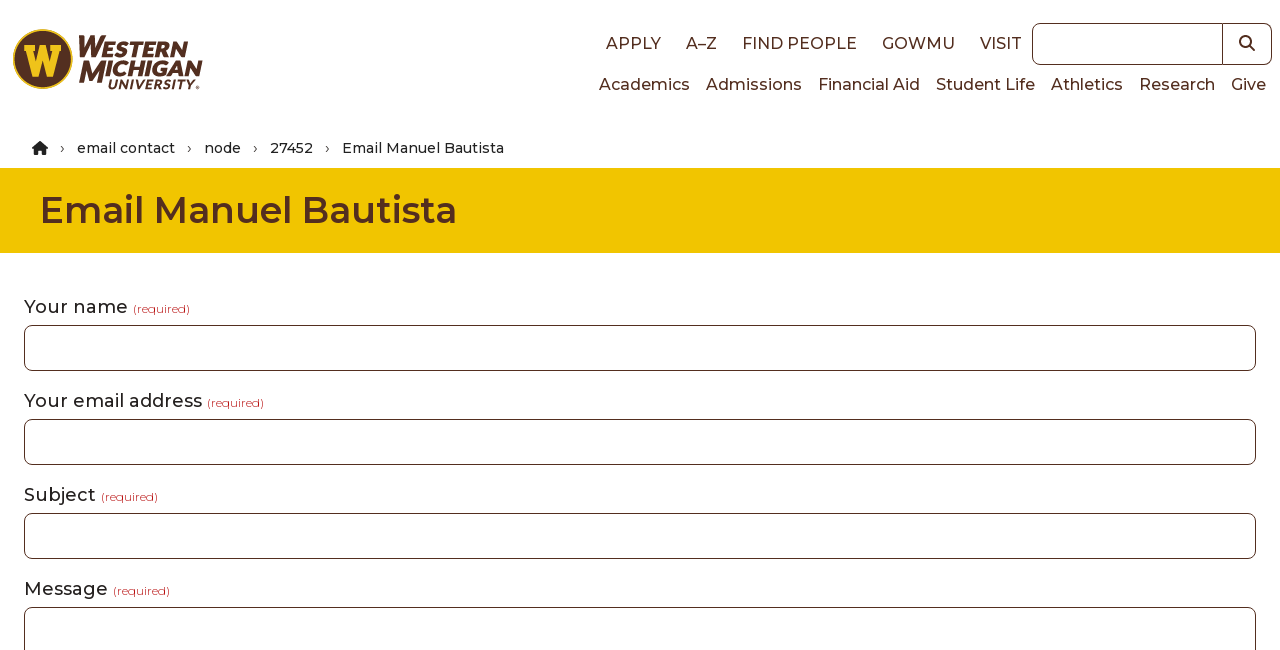

--- FILE ---
content_type: text/html; charset=UTF-8
request_url: https://wmich.edu/email-contact/node/27452/field_email
body_size: 8136
content:
<!DOCTYPE html>
<html lang="en" dir="ltr" prefix="og: https://ogp.me/ns#">
  <head>
    <meta charset="utf-8" />
<noscript><style>form.antibot * :not(.antibot-message) { display: none !important; }</style>
</noscript><link rel="canonical" href="https://wmich.edu/email-contact/node/27452/field_email" />
<meta name="Generator" content="Drupal 10 (https://www.drupal.org)" />
<meta name="MobileOptimized" content="width" />
<meta name="HandheldFriendly" content="true" />
<meta name="viewport" content="width=device-width, initial-scale=1.0" />
<style>*, ::before, ::after {--tw-blur: var(--tw-empty,/*!*/ /*!*/);--tw-brightness: var(--tw-empty,/*!*/ /*!*/);--tw-contrast: var(--tw-empty,/*!*/ /*!*/);--tw-grayscale: var(--tw-empty,/*!*/ /*!*/);--tw-hue-rotate: var(--tw-empty,/*!*/ /*!*/);--tw-invert: var(--tw-empty,/*!*/ /*!*/);--tw-ring-inset: var(--tw-empty,/*!*/ /*!*/);--tw-saturate: var(--tw-empty,/*!*/ /*!*/);--tw-sepia: var(--tw-empty,/*!*/ /*!*/);--tw-drop-shadow: var(--tw-empty,/*!*/ /*!*/);}</style>
<link rel="icon" href="/core/misc/favicon.ico" type="image/vnd.microsoft.icon" />
<script src="https://files.wmich.edu/s3fs-public/google_tag/default/google_tag.script.js?t9o5y9" defer></script>

    <title>Email Manuel Bautista | Western Michigan University</title>
    <script type="application/ld+json">
      {
        "@context": "https://schema.org",
        "@type": "Organization",
        "url": "https://wmich.edu",
        "logo": "https://wmich.edu/sites/all/themes/custom/dxp_ui/images/logo-primary.svg"
      }
    </script>
    <link rel="stylesheet" media="all" href="/sites/default/files/css/css_8NuzE1M6O0oeoz8qfls2qujGYctgWq35Fa-wLz3k2Lw.css?delta=0&amp;language=en&amp;theme=dxp_ui&amp;include=eJw1ysEJwCAMQNGFLI7SESRqsAGNYmJbty8ovfzL-wGahgusB0ET3-YG2ZSrh3yIzkycjExRLPt4ynAQC7FddfXG3imiLBEMSpVl4_nbB6jUJ1Q" />
<link rel="stylesheet" media="all" href="/sites/default/files/css/css_HKwaaxeLOJoIxl_Cw75rHa8dJjkVHmMrsXLHVBQeENc.css?delta=1&amp;language=en&amp;theme=dxp_ui&amp;include=eJw1ysEJwCAMQNGFLI7SESRqsAGNYmJbty8ovfzL-wGahgusB0ET3-YG2ZSrh3yIzkycjExRLPt4ynAQC7FddfXG3imiLBEMSpVl4_nbB6jUJ1Q" />

    <link rel="icon" href="/themes/custom/dxp_ui/images/favicon.ico">
    <link rel="apple-touch-icon" sizes="180x180" href="/themes/custom/dxp_ui/images/apple-touch-icon.png">
    <link rel="icon" type="image/png" sizes="32x32" href="/themes/custom/dxp_ui/images/favicon-32x32.png">
    <link rel="icon" type="image/png" sizes="16x16" href="/themes/custom/dxp_ui/images/favicon-16x16.png">
    <link rel="manifest" href="/themes/custom/dxp_ui/site.webmanifest">
    <link rel="mask-icon" href="/themes/custom/dxp_ui/images/safari-pinned-tab.svg" color="#f1c500">
    <meta name="msapplication-TileColor" content="#f1c500">
    <meta name="theme-color" content="#f1c500">
    <meta name="msapplication-config" content="/themes/custom/dxp_ui/browserconfig.xml">
    <link rel="preconnect" href="https://fonts.googleapis.com">
    <link rel="preconnect" href="https://fonts.gstatic.com" crossorigin>
    <link href="https://fonts.googleapis.com/css2?family=Source+Sans+3:ital,wght@0,200..900;1,200..900&display=swap" rel="stylesheet">
    <link href="https://fonts.googleapis.com/css2?family=Montserrat:wght@300;400;500;600;700;800;900&display=swap" rel="stylesheet">
    <link href="https://use.typekit.net/wif7xfa.css" rel="stylesheet">
    <script src="/libraries/fontawesome/js/all.min.js?v=6.4.0" defer></script>
<script src="/libraries/fontawesome/js/v4-shims.min.js?v=6.4.0" defer></script>
<script src="https://www.google.com/recaptcha/api.js?hl=en&amp;render=explicit&amp;onload=drupalRecaptchaOnload" async defer></script>

  </head>
  <body class="page-email-contact-node-27452-field_email tw-text-base md:tw-text-lg not-front section-email-contact section-node/27452/field_email">
        <a href="#main-content" class="visually-hidden focusable">
      Skip to main content
    </a>
    <noscript><iframe src="https://www.googletagmanager.com/ns.html?id=GTM-M5LZPXV" height="0" width="0" style="display:none;visibility:hidden"></iframe></noscript>
      <div class="dialog-off-canvas-main-canvas" data-off-canvas-main-canvas>
    


  
  



 



<header id="global-header" class="tw-relative">
	
	<div class="tw-z-50 tw-top-0 tw-left-0 tw-w-full tw-p-2">
		<div class="tw-flex tw-flex-row tw-justify-between tw-items-center tw-max-w-7xl tw-mx-auto">
			<div class="">
							<div class="tw-my-4">
								<a
						href="/" class="active" rel="home" title="Back to Western Michigan University home page">
												<img
						class="tw-w-full tw-h-7 lg:tw-hidden" loading="eager" src="/themes/custom/dxp_ui/images/logo-horiz.svg" alt="Western Michigan University">
												<img class="tw-hidden lg:tw-h-16 xl:tw-h-20 lg:tw-block" loading="eager" src="/themes/custom/dxp_ui/images/logo-primary.svg" alt="Western Michigan University">
					</a>
							</div>
						</div>
			<div class="lg:tw-flex tw-flex-col tw-hidden">
				<div class="tw-flex tw-justify-end tw-flex-row tw-items-center">
					<nav role="navigation" aria-labelledby="block-dxp-ui-toplinks-menu" id="block-dxp-ui-toplinks">
          
      <div id="block-dxp-ui-toplinks">
          


            <div  class="visually-hidden heading--2xl tw-font-semibold tw-mb-8 tw-text-inherit" id="block-dxp-ui-toplinks-menu">
                      Top links      </div>
        




  

		
<nav id="menu-top-links">
                                
                        
    <ul class="dxp-ui-menu dxp-ui-header tw-text-base tw-font-bold tw-uppercase">
                  <li class="tw-inline-block tw-px-2 lg:tw-px-2.5">
                                                                                                                        



	




	<a class="tw-text-brown focus-visible:tw-ring-offset-white dark:tw-text-white dark:focus-visible:tw-ring-offset-gray-800 sm:tw-inline-block tw-font-medium link" href="/apply">
Apply	</a>



                                                </li>
              <li class="tw-inline-block tw-px-2 lg:tw-px-2.5">
                                                                                                                        



	




	<a class="tw-text-brown focus-visible:tw-ring-offset-white dark:tw-text-white dark:focus-visible:tw-ring-offset-gray-800 sm:tw-inline-block tw-font-medium link" href="/directories">
A–Z	</a>



                                                </li>
              <li class="tw-inline-block tw-px-2 lg:tw-px-2.5">
                                                                                                                        



	




	<a class="tw-text-brown focus-visible:tw-ring-offset-white dark:tw-text-white dark:focus-visible:tw-ring-offset-gray-800 sm:tw-inline-block tw-font-medium link" href="https://wmich.edu/peoplesearch/">
Find People	</a>



                                                </li>
              <li class="tw-inline-block tw-px-2 lg:tw-px-2.5">
                                                                                                                        



	




	<a class="tw-text-brown focus-visible:tw-ring-offset-white dark:tw-text-white dark:focus-visible:tw-ring-offset-gray-800 sm:tw-inline-block tw-font-medium link" href="https://go.wmich.edu/s/">
goWMU	</a>



                                                </li>
              <li class="tw-inline-block tw-px-2 lg:tw-px-2.5">
                                                                                                                        



	




	<a class="tw-text-brown focus-visible:tw-ring-offset-white dark:tw-text-white dark:focus-visible:tw-ring-offset-gray-800 sm:tw-inline-block tw-font-medium link" href="/visit">
Visit	</a>



                                                </li>
          </ul>
  
</nav>


  </div>
</nav>



					<div class="lg:tw-w-48 xl:tw-w-60">
						


<form  class="views-exposed-form tw-flex" data-drupal-selector="views-exposed-form-search-block" id="search" action="/search" method="get">
      <label for="keywords" class="tw-sr-only tw-text-base md:tw-text-lg dark:tw-text-gray-50 tw-text-gray-900">Keywords</label>
    
  <input name="search" id="keywords" type="search" class="tw-block tw-w-full tw-placeholder-italic focus:tw-ring-2 focus:tw-ring-offset-2 focus:tw-ring-blue-500 focus:tw-ring-offset-white dark:focus:tw-ring-blue-400 dark:focus:tw-ring-offset-gray-800 tw-border tw-border-brown-900 focus:tw-border-brown-900 dark:tw-border-white dark:focus:tw-border-white tw-bg-white tw-text-gray-700 tw-placeholder-gray-600 dark:tw-bg-gray-800 dark:tw-text-gray-200 dark:tw-placeholder-gray-300 tw-flex-1 tw-rounded-none tw-rounded-l tw-text-sm md:tw-text-base" />
        	
	
	

<button  class="tw-inline-block button--search" aria-label="button">
			    


  <i title="Search" class="fas fa-search tw-text- tw-text-inherit hover:tw-text-inherit"></i>

  
	</button>





</form>

					</div>
				</div>
				<div class="tw-flex tw-justify-end tw-flex-row">
					<nav role="navigation" aria-labelledby="block-dxp-ui-main-menu-menu" id="block-dxp-ui-main-menu">
          
      <div id="block-dxp-ui-main-menu">
          


            <div  class="visually-hidden heading--2xl tw-font-semibold tw-mb-8 tw-text-inherit" id="block-dxp-ui-main-menu-menu">
                      Main navigation      </div>
        




  

		
<nav id="main">
                  
                        
    <ul class="dxp-ui-menu dxp-ui-main tw-text-sm md:tw-text-base tw-flex tw-flex-col lg:tw-flex-row lg:tw-gap-4 xl:tw-gap-x-1.5 tw-relative">
                  <li>
                                                                                                                        



	




	<a class="tw-text-brown focus-visible:tw-ring-offset-white dark:tw-text-white dark:focus-visible:tw-ring-offset-gray-800 tw-border-l-4 tw-border-transparent tw-px-1.5 hover:tw-border-gold hover:tw-bg-gray-100 dark:hover:tw-bg-gray-600 tw-font-medium link" href="/academics">
Academics	</a>



                                                </li>
              <li>
                                                                                                                        



	




	<a class="tw-text-brown focus-visible:tw-ring-offset-white dark:tw-text-white dark:focus-visible:tw-ring-offset-gray-800 tw-border-l-4 tw-border-transparent tw-px-1.5 hover:tw-border-gold hover:tw-bg-gray-100 dark:hover:tw-bg-gray-600 tw-font-medium link" href="/admissions">
Admissions	</a>



                                                </li>
              <li>
                                                                                                                        



	




	<a class="tw-text-brown focus-visible:tw-ring-offset-white dark:tw-text-white dark:focus-visible:tw-ring-offset-gray-800 tw-border-l-4 tw-border-transparent tw-px-1.5 hover:tw-border-gold hover:tw-bg-gray-100 dark:hover:tw-bg-gray-600 tw-font-medium link" href="/finaid">
Financial Aid	</a>



                                                </li>
              <li>
                                                                                                                        



	




	<a class="tw-text-brown focus-visible:tw-ring-offset-white dark:tw-text-white dark:focus-visible:tw-ring-offset-gray-800 tw-border-l-4 tw-border-transparent tw-px-1.5 hover:tw-border-gold hover:tw-bg-gray-100 dark:hover:tw-bg-gray-600 tw-font-medium link" href="/students">
Student Life	</a>



                                                </li>
              <li>
                                                                                                                        



	




	<a class="tw-text-brown focus-visible:tw-ring-offset-white dark:tw-text-white dark:focus-visible:tw-ring-offset-gray-800 tw-border-l-4 tw-border-transparent tw-px-1.5 hover:tw-border-gold hover:tw-bg-gray-100 dark:hover:tw-bg-gray-600 tw-font-medium link" href="https://wmubroncos.com/">
Athletics	</a>



                                                </li>
              <li>
                                                                                                                        



	




	<a class="tw-text-brown focus-visible:tw-ring-offset-white dark:tw-text-white dark:focus-visible:tw-ring-offset-gray-800 tw-border-l-4 tw-border-transparent tw-px-1.5 hover:tw-border-gold hover:tw-bg-gray-100 dark:hover:tw-bg-gray-600 tw-font-medium link" href="/research">
Research	</a>



                                                </li>
              <li>
                                                                                                                        



	




	<a class="tw-text-brown focus-visible:tw-ring-offset-white dark:tw-text-white dark:focus-visible:tw-ring-offset-gray-800 tw-border-l-4 tw-border-transparent tw-px-1.5 hover:tw-border-gold hover:tw-bg-gray-100 dark:hover:tw-bg-gray-600 tw-font-medium link" href="https://secure.wmualumni.org/s/give">
Give	</a>



                                                </li>
          </ul>
  
</nav>


  </div>
</nav>



				</div>
			</div>
			<div
				class="lg:tw-hidden">
								<button data-menu-button class="tw-flex-initial tw-inline-block tw-w-8 tw-h-8 tw-bg-transparent tw-p-0 tw-align-middle" aria-controls="dxp_ui_menu_popout">
          <span class="tw-sr-only">Main Menu</span>
					<svg width="32" height="32" viewbox="0 0 100 100">
						<path class="line line1" d="M 20,29.000046 H 80.000231 C 80.000231,29.000046 94.498839,28.817352 94.532987,66.711331 94.543142,77.980673 90.966081,81.670246 85.259173,81.668997 79.552261,81.667751 75.000211,74.999942 75.000211,74.999942 L 25.000021,25.000058"/>
						<path class="line line2" d="M 20,50 H 80"/>
						<path class="line line3" d="M 20,70.999954 H 80.000231 C 80.000231,70.999954 94.498839,71.182648 94.532987,33.288669 94.543142,22.019327 90.966081,18.329754 85.259173,18.331003 79.552261,18.332249 75.000211,25.000058 75.000211,25.000058 L 25.000021,74.999942"/>
					</svg>
				</button>
			</div>
		</div>
	</div>
	<div
		class="lg:tw-hidden">
				<div id="dxp_ui_menu_popout" data-menu class="tw-z-[1000] tw-block tw-justify-end tw-invisible tw-fixed tw-w-full tw-h-full tw-top-0 tw-left-0">
			<div data-menu-overlay class="tw-bg-black tw-opacity-0 tw-transition-opacity tw-absolute tw-w-full tw-h-full tw-top-0 tw-left-0"></div>
			<button class="tw-absolute tw-right-80 tw-text-white tw-opacity-0 tw-transition-opacity tw-m-1 tw-pt-2 tw-px-3 tw-pb-1 tw-h-fit" data-menu-close-button>
        <span class="tw-sr-only">Close Menu</span>
				


  <i class="fas fa-times tw-text-3xl tw-text-inherit hover:tw-text-inherit"></i>

			</button>
			<div class="tw-fixed tw-w-80 tw-h-full tw-bg-white tw-translate-x-full tw-top-0 tw-right-0 tw-transition-transform tw-overflow-scroll">
				<div class="tw-p-2">
					


<form  class="views-exposed-form tw-flex" data-drupal-selector="views-exposed-form-search-block" id="search" action="/search" method="get">
      <label for="keywords" class="tw-sr-only tw-text-base md:tw-text-lg dark:tw-text-gray-50 tw-text-gray-900">Keywords</label>
    
  <input name="search" id="keywords" type="search" class="tw-block tw-w-full tw-placeholder-italic focus:tw-ring-2 focus:tw-ring-offset-2 focus:tw-ring-blue-500 focus:tw-ring-offset-white dark:focus:tw-ring-blue-400 dark:focus:tw-ring-offset-gray-800 tw-border tw-border-brown-900 focus:tw-border-brown-900 dark:tw-border-white dark:focus:tw-border-white tw-bg-white tw-text-gray-700 tw-placeholder-gray-600 dark:tw-bg-gray-800 dark:tw-text-gray-200 dark:tw-placeholder-gray-300 tw-flex-1 tw-rounded-none tw-rounded-l tw-text-sm md:tw-text-base" />
        	
	
	

<button  class="tw-inline-block button--search" aria-label="button">
			    


  <i title="Search" class="fas fa-search tw-text- tw-text-inherit hover:tw-text-inherit"></i>

  
	</button>





</form>

				</div>
				<div data-menu-main class="tw-p-4 tw-bg-white tw-border-b-4 tw-border-gray tw-border-solid xl:tw-hidden">
					<nav role="navigation" aria-labelledby="block-dxp-ui-toplinks-menu" id="block-dxp-ui-toplinks">
          
      <div id="block-dxp-ui-toplinks">
          


            <div  class="visually-hidden heading--2xl tw-font-semibold tw-mb-8 tw-text-inherit" id="block-dxp-ui-toplinks-menu">
                      Top links      </div>
        




  

		
<nav id="menu-top-links">
                                
                        
    <ul class="dxp-ui-menu dxp-ui-header tw-text-base tw-font-bold tw-uppercase">
                  <li class="tw-inline-block tw-px-2 lg:tw-px-2.5">
                                                                                                                        



	




	<a class="tw-text-brown focus-visible:tw-ring-offset-white dark:tw-text-white dark:focus-visible:tw-ring-offset-gray-800 sm:tw-inline-block tw-font-medium link" href="/apply">
Apply	</a>



                                                </li>
              <li class="tw-inline-block tw-px-2 lg:tw-px-2.5">
                                                                                                                        



	




	<a class="tw-text-brown focus-visible:tw-ring-offset-white dark:tw-text-white dark:focus-visible:tw-ring-offset-gray-800 sm:tw-inline-block tw-font-medium link" href="/directories">
A–Z	</a>



                                                </li>
              <li class="tw-inline-block tw-px-2 lg:tw-px-2.5">
                                                                                                                        



	




	<a class="tw-text-brown focus-visible:tw-ring-offset-white dark:tw-text-white dark:focus-visible:tw-ring-offset-gray-800 sm:tw-inline-block tw-font-medium link" href="https://wmich.edu/peoplesearch/">
Find People	</a>



                                                </li>
              <li class="tw-inline-block tw-px-2 lg:tw-px-2.5">
                                                                                                                        



	




	<a class="tw-text-brown focus-visible:tw-ring-offset-white dark:tw-text-white dark:focus-visible:tw-ring-offset-gray-800 sm:tw-inline-block tw-font-medium link" href="https://go.wmich.edu/s/">
goWMU	</a>



                                                </li>
              <li class="tw-inline-block tw-px-2 lg:tw-px-2.5">
                                                                                                                        



	




	<a class="tw-text-brown focus-visible:tw-ring-offset-white dark:tw-text-white dark:focus-visible:tw-ring-offset-gray-800 sm:tw-inline-block tw-font-medium link" href="/visit">
Visit	</a>



                                                </li>
          </ul>
  
</nav>


  </div>
</nav>



				</div>
				<div data-menu-main class="tw-p-4 tw-bg-white tw-border-b-4 tw-border-gray tw-border-solid xl:tw-hidden">
					
				</div>
				<div data-menu-main class="tw-p-4 tw-bg-white tw-border-b-4 tw-border-gray tw-border-solid xl:tw-hidden">
					<nav role="navigation" aria-labelledby="block-dxp-ui-main-menu-menu" id="block-dxp-ui-main-menu">
          
      <div id="block-dxp-ui-main-menu">
          


            <div  class="visually-hidden heading--2xl tw-font-semibold tw-mb-8 tw-text-inherit" id="block-dxp-ui-main-menu-menu">
                      Main navigation      </div>
        




  

		
<nav id="main">
                  
                        
    <ul class="dxp-ui-menu dxp-ui-main tw-text-sm md:tw-text-base tw-flex tw-flex-col lg:tw-flex-row lg:tw-gap-4 xl:tw-gap-x-1.5 tw-relative">
                  <li>
                                                                                                                        



	




	<a class="tw-text-brown focus-visible:tw-ring-offset-white dark:tw-text-white dark:focus-visible:tw-ring-offset-gray-800 tw-border-l-4 tw-border-transparent tw-px-1.5 hover:tw-border-gold hover:tw-bg-gray-100 dark:hover:tw-bg-gray-600 tw-font-medium link" href="/academics">
Academics	</a>



                                                </li>
              <li>
                                                                                                                        



	




	<a class="tw-text-brown focus-visible:tw-ring-offset-white dark:tw-text-white dark:focus-visible:tw-ring-offset-gray-800 tw-border-l-4 tw-border-transparent tw-px-1.5 hover:tw-border-gold hover:tw-bg-gray-100 dark:hover:tw-bg-gray-600 tw-font-medium link" href="/admissions">
Admissions	</a>



                                                </li>
              <li>
                                                                                                                        



	




	<a class="tw-text-brown focus-visible:tw-ring-offset-white dark:tw-text-white dark:focus-visible:tw-ring-offset-gray-800 tw-border-l-4 tw-border-transparent tw-px-1.5 hover:tw-border-gold hover:tw-bg-gray-100 dark:hover:tw-bg-gray-600 tw-font-medium link" href="/finaid">
Financial Aid	</a>



                                                </li>
              <li>
                                                                                                                        



	




	<a class="tw-text-brown focus-visible:tw-ring-offset-white dark:tw-text-white dark:focus-visible:tw-ring-offset-gray-800 tw-border-l-4 tw-border-transparent tw-px-1.5 hover:tw-border-gold hover:tw-bg-gray-100 dark:hover:tw-bg-gray-600 tw-font-medium link" href="/students">
Student Life	</a>



                                                </li>
              <li>
                                                                                                                        



	




	<a class="tw-text-brown focus-visible:tw-ring-offset-white dark:tw-text-white dark:focus-visible:tw-ring-offset-gray-800 tw-border-l-4 tw-border-transparent tw-px-1.5 hover:tw-border-gold hover:tw-bg-gray-100 dark:hover:tw-bg-gray-600 tw-font-medium link" href="https://wmubroncos.com/">
Athletics	</a>



                                                </li>
              <li>
                                                                                                                        



	




	<a class="tw-text-brown focus-visible:tw-ring-offset-white dark:tw-text-white dark:focus-visible:tw-ring-offset-gray-800 tw-border-l-4 tw-border-transparent tw-px-1.5 hover:tw-border-gold hover:tw-bg-gray-100 dark:hover:tw-bg-gray-600 tw-font-medium link" href="/research">
Research	</a>



                                                </li>
              <li>
                                                                                                                        



	




	<a class="tw-text-brown focus-visible:tw-ring-offset-white dark:tw-text-white dark:focus-visible:tw-ring-offset-gray-800 tw-border-l-4 tw-border-transparent tw-px-1.5 hover:tw-border-gold hover:tw-bg-gray-100 dark:hover:tw-bg-gray-600 tw-font-medium link" href="https://secure.wmualumni.org/s/give">
Give	</a>



                                                </li>
          </ul>
  
</nav>


  </div>
</nav>



				</div>
				<div
					data-menu-page class="tw-p-4 tw-bg-white tw-border-b-4 tw-border-gray tw-border-solid">				</div>
			</div>
		</div>
	</div>
	
</header>




<div class="layout-container">
  
    <div data-drupal-messages-fallback class="hidden"></div>



  <main role="main">
    <a id="main-content" tabindex="-1"></a>    <div class="layout-content tw-flex tw-flex-wrap">
          <div class="tw-w-full">
          <div id="block-dxp-ui-breadcrumbs">
        
    
        
  
                                  
      <nav class="tw-breadcrumb tw-text-sm md:tw-text-base dark:tw-text-gray-50 tw-text-gray-800 tw-py-2 tw-px-8" aria-label="breadcrumb">
    <ol class="tw-max-w-7xl tw-mx-auto">
                      <li class="tw-inline-block">
                      


			





	<a href="/" class="tw-font-medium tw-text-sm tw-text-textblack link">
<i class="fas fa-home tw-text-sm" title="Home"></i>	</a>



                  </li>
                      <li class="tw-inline-block">
                                    <span class="tw-font-medium tw-text-sm tw-text-textblack">
                email contact
              </span>
                              </li>
                      <li class="tw-inline-block">
                                    <span class="tw-font-medium tw-text-sm tw-text-textblack">
                node
              </span>
                              </li>
                      <li class="tw-inline-block">
                                    <span class="tw-font-medium tw-text-sm tw-text-textblack">
                27452
              </span>
                              </li>
                      <li class="tw-inline-block">
                      <span class="tw-font-medium tw-text-sm tw-text-textblack">
              Email Manuel Bautista
            </span>
                  </li>
          </ol>
  </nav>

  </div>
<div id="block-dxp-ui-page-title">
        

  






  <div class="tw-py-5 tw-px-10 tw-bg-gold pageTitle">
    <div class="dxp-row">
                
  

            <div  class="heading--lg tw-font-semibold tw-text-brown">
                      Email Manuel Bautista      </div>
      </div>
  </div>



  </div>


  <div class="dxp-row tw-py-10">
    
<form class="email-contact-mail-form" data-drupal-selector="email-contact-mail-form" action="/email-contact/node/27452/field_email" method="post" id="email-contact-mail-form" accept-charset="UTF-8">
<div class="dxp-row form-inner sm:tw-rounded">
    
  
<div class="js-form-item form-item form-type-textfield js-form-type-textfield form-item-name js-form-item-name tw-flex tw-mb-4 tw-px-6 tw-flex-col">
      



  <label for="edit-name" class="js-form-required form-required tw-font-medium !tw-inline-block tw-mb-1 tw-text-base md:tw-text-lg dark:tw-text-gray-50 tw-text-gray-900">Your name <span class="tw-font-light tw-text-xs dark:tw-text-red-300 tw-text-red">(required)</span></label>


                                

  <input data-drupal-selector="edit-name" type="text" id="edit-name" name="name" value="" size="60" maxlength="255" class="form-text required tw-block tw-w-full tw-placeholder-italic focus:tw-ring-2 focus:tw-ring-offset-2 focus:tw-ring-blue-500 focus:tw-ring-offset-white dark:focus:tw-ring-blue-400 dark:focus:tw-ring-offset-gray-800 tw-border tw-border-brown-900 focus:tw-border-brown-900 dark:tw-border-white dark:focus:tw-border-white tw-bg-white tw-text-gray-700 tw-placeholder-gray-600 dark:tw-bg-gray-800 dark:tw-text-gray-200 dark:tw-placeholder-gray-300 tw-rounded tw-text-base md:tw-text-lg" required="required" aria-required="true" />


                                </div>

  
<div class="js-form-item form-item form-type-textfield js-form-type-textfield form-item-mail js-form-item-mail tw-flex tw-mb-4 tw-px-6 tw-flex-col">
      



  <label for="edit-mail" class="js-form-required form-required tw-font-medium !tw-inline-block tw-mb-1 tw-text-base md:tw-text-lg dark:tw-text-gray-50 tw-text-gray-900">Your email address <span class="tw-font-light tw-text-xs dark:tw-text-red-300 tw-text-red">(required)</span></label>


                                

  <input data-drupal-selector="edit-mail" type="text" id="edit-mail" name="mail" value="" size="60" maxlength="255" class="form-text required tw-block tw-w-full tw-placeholder-italic focus:tw-ring-2 focus:tw-ring-offset-2 focus:tw-ring-blue-500 focus:tw-ring-offset-white dark:focus:tw-ring-blue-400 dark:focus:tw-ring-offset-gray-800 tw-border tw-border-brown-900 focus:tw-border-brown-900 dark:tw-border-white dark:focus:tw-border-white tw-bg-white tw-text-gray-700 tw-placeholder-gray-600 dark:tw-bg-gray-800 dark:tw-text-gray-200 dark:tw-placeholder-gray-300 tw-rounded tw-text-base md:tw-text-lg" required="required" aria-required="true" />


                                </div>

  
<div class="js-form-item form-item form-type-textfield js-form-type-textfield form-item-subject js-form-item-subject tw-flex tw-mb-4 tw-px-6 tw-flex-col">
      



  <label for="edit-subject" class="js-form-required form-required tw-font-medium !tw-inline-block tw-mb-1 tw-text-base md:tw-text-lg dark:tw-text-gray-50 tw-text-gray-900">Subject <span class="tw-font-light tw-text-xs dark:tw-text-red-300 tw-text-red">(required)</span></label>


                                

  <input data-drupal-selector="edit-subject" type="text" id="edit-subject" name="subject" value="" size="60" maxlength="255" class="form-text required tw-block tw-w-full tw-placeholder-italic focus:tw-ring-2 focus:tw-ring-offset-2 focus:tw-ring-blue-500 focus:tw-ring-offset-white dark:focus:tw-ring-blue-400 dark:focus:tw-ring-offset-gray-800 tw-border tw-border-brown-900 focus:tw-border-brown-900 dark:tw-border-white dark:focus:tw-border-white tw-bg-white tw-text-gray-700 tw-placeholder-gray-600 dark:tw-bg-gray-800 dark:tw-text-gray-200 dark:tw-placeholder-gray-300 tw-rounded tw-text-base md:tw-text-lg" required="required" aria-required="true" />


                                </div>

  
<div class="js-form-item form-item form-type-textarea js-form-type-textarea form-item-message js-form-item-message tw-flex tw-mb-4 tw-px-6 tw-flex-col">
      



  <label for="edit-message" class="js-form-required form-required tw-font-medium !tw-inline-block tw-mb-1 tw-text-base md:tw-text-lg dark:tw-text-gray-50 tw-text-gray-900">Message <span class="tw-font-light tw-text-xs dark:tw-text-red-300 tw-text-red">(required)</span></label>


                                
  <div>
  <textarea data-drupal-selector="edit-message" id="edit-message" name="message" rows="5" cols="60" class="form-textarea required tw-block tw-w-full tw-rounded tw-rounded-br-none tw-placeholder-italic focus:tw-ring-2 focus:tw-ring-offset-2 focus:tw-ring-blue-500 focus:tw-ring-offset-white dark:focus:tw-ring-blue-400 dark:focus:tw-ring-offset-gray-800 tw-border tw-border-brown-900 focus:tw-border-brown-900 dark:tw-border-white dark:focus:tw-border-white tw-bg-white tw-text-gray-700 tw-placeholder-gray-600 dark:tw-bg-gray-800 dark:tw-text-gray-200 dark:tw-placeholder-gray-300 tw-text-base md:tw-text-lg" required="required" aria-required="true"></textarea>
</div>



                                </div>


                      <div  data-drupal-selector="edit-captcha" class="captcha captcha-type-challenge--recaptcha">
                  <div class="captcha__element">
            

  <input data-drupal-selector="edit-captcha-sid" type="hidden" name="captcha_sid" value="3081720" class="tw-block tw-w-full tw-placeholder-italic focus:tw-ring-2 focus:tw-ring-offset-2 focus:tw-ring-blue-500 focus:tw-ring-offset-white dark:focus:tw-ring-blue-400 dark:focus:tw-ring-offset-gray-800 tw-border tw-border-brown-900 focus:tw-border-brown-900 dark:tw-border-white dark:focus:tw-border-white tw-bg-white tw-text-gray-700 tw-placeholder-gray-600 dark:tw-bg-gray-800 dark:tw-text-gray-200 dark:tw-placeholder-gray-300 tw-rounded tw-text-base md:tw-text-lg" />



  <input data-drupal-selector="edit-captcha-token" type="hidden" name="captcha_token" value="CMwUfW2TRxYYa7NctsTqBTcUhAvmXiQ4FV8EXQ5bnj8" class="tw-block tw-w-full tw-placeholder-italic focus:tw-ring-2 focus:tw-ring-offset-2 focus:tw-ring-blue-500 focus:tw-ring-offset-white dark:focus:tw-ring-blue-400 dark:focus:tw-ring-offset-gray-800 tw-border tw-border-brown-900 focus:tw-border-brown-900 dark:tw-border-white dark:focus:tw-border-white tw-bg-white tw-text-gray-700 tw-placeholder-gray-600 dark:tw-bg-gray-800 dark:tw-text-gray-200 dark:tw-placeholder-gray-300 tw-rounded tw-text-base md:tw-text-lg" />



  <input data-drupal-selector="edit-captcha-response" type="hidden" name="captcha_response" value="" class="tw-block tw-w-full tw-placeholder-italic focus:tw-ring-2 focus:tw-ring-offset-2 focus:tw-ring-blue-500 focus:tw-ring-offset-white dark:focus:tw-ring-blue-400 dark:focus:tw-ring-offset-gray-800 tw-border tw-border-brown-900 focus:tw-border-brown-900 dark:tw-border-white dark:focus:tw-border-white tw-bg-white tw-text-gray-700 tw-placeholder-gray-600 dark:tw-bg-gray-800 dark:tw-text-gray-200 dark:tw-placeholder-gray-300 tw-rounded tw-text-base md:tw-text-lg" />

<div class="g-recaptcha" data-sitekey="6LcSHjwaAAAAAOjSvG5FqwCQ0-Kk4AZVuSvEf1Fj" data-theme="light" data-type="image"></div>

  <input data-drupal-selector="edit-captcha-cacheable" type="hidden" name="captcha_cacheable" value="1" class="tw-block tw-w-full tw-placeholder-italic focus:tw-ring-2 focus:tw-ring-offset-2 focus:tw-ring-blue-500 focus:tw-ring-offset-white dark:focus:tw-ring-blue-400 dark:focus:tw-ring-offset-gray-800 tw-border tw-border-brown-900 focus:tw-border-brown-900 dark:tw-border-white dark:focus:tw-border-white tw-bg-white tw-text-gray-700 tw-placeholder-gray-600 dark:tw-bg-gray-800 dark:tw-text-gray-200 dark:tw-placeholder-gray-300 tw-rounded tw-text-base md:tw-text-lg" />


          </div>
                        </div>
            
    
<button data-drupal-selector="edit-submit" type="submit" id="edit-submit" name="op" value="Send email" class="button js-form-submit form-submit tw-flex tw-w-full sm:tw-inline-flex sm:tw-w-auto tw-items-center tw-justify-center tw-text-center tw-border tw-border-r tw-border-l tw-rounded tw-font-semibold focus:tw-outline-none focus:tw-ring-2 focus:tw-ring-offset-2 focus:tw-ring-blue-500 dark:focus:tw-ring-blue-400 focus:tw-ring-offset-white dark:focus:tw-ring-offset-gray-800 pointer-coarse:tw-min-w-touch pointer-coarse:tw-min-h-touch tw-cursor-pointer tw-text-base tw-px-4 tw-py-2 md:tw-text-lg tw-border-gold-400 tw-bg-gold-400 tw-text-gray-800 dark:hover:tw-border-gold-300 dark:hover:tw-bg-gold-300 dark:hover:tw-text-gray-800 hover:tw-border-brown-900 hover:tw-bg-brown-900 hover:tw-text-white">
      Send email
  </button>



  <input autocomplete="off" data-drupal-selector="form-oj6xqgrgipniiwvw1asygjbfznd2ubk8nwpvaon2iak" type="hidden" name="form_build_id" value="form-Oj6XQGrgIPniiwvW1aSygjBFZnD2UbK8NWPvAoN2iak" class="tw-block tw-w-full tw-placeholder-italic focus:tw-ring-2 focus:tw-ring-offset-2 focus:tw-ring-blue-500 focus:tw-ring-offset-white dark:focus:tw-ring-blue-400 dark:focus:tw-ring-offset-gray-800 tw-border tw-border-brown-900 focus:tw-border-brown-900 dark:tw-border-white dark:focus:tw-border-white tw-bg-white tw-text-gray-700 tw-placeholder-gray-600 dark:tw-bg-gray-800 dark:tw-text-gray-200 dark:tw-placeholder-gray-300 tw-rounded tw-text-base md:tw-text-lg" />



  <input data-drupal-selector="edit-email-contact-mail-form" type="hidden" name="form_id" value="email_contact_mail_form" class="tw-block tw-w-full tw-placeholder-italic focus:tw-ring-2 focus:tw-ring-offset-2 focus:tw-ring-blue-500 focus:tw-ring-offset-white dark:focus:tw-ring-blue-400 dark:focus:tw-ring-offset-gray-800 tw-border tw-border-brown-900 focus:tw-border-brown-900 dark:tw-border-white dark:focus:tw-border-white tw-bg-white tw-text-gray-700 tw-placeholder-gray-600 dark:tw-bg-gray-800 dark:tw-text-gray-200 dark:tw-placeholder-gray-300 tw-rounded tw-text-base md:tw-text-lg" />


  </div>
</form>


	</div>



      </div>
        </div>  </main>

</div>  










<footer class="tw-bg-gray-800">
		<div class="tw-flex tw-flex-wrap tw-justify-start tw-gap-4 md:tw-gap-6 tw-py-4 sm:tw-py-6 tw-max-w-7xl tw-mx-auto">
								<nav
	role="navigation" aria-labelledby="block-dxp-ui-footer-menu"  id="block-dxp-ui-footer" class="tw-flex-auto">
						
	<h2 class="visually-hidden" id="block-dxp-ui-footer-menu">Footer menu</h2>
	

				




  

		
<nav id="footer">
                                
                        
    <ul class="dxp-ui-menu dxp-ui-footer tw-text-sm md:tw-text-base tw-flex tw-flex-wrap tw-gap-4 lg:tw-gap-6 tw-font-normal">
                  <li class="tw-flex-auto">
                                                                    <span class="tw-px-3 tw-py-2 tw-w-full tw-block tw-text-white tw-text-sm md:tw-text-base tw-font-normal">Audiences</span>                                                                
                        
    <ul id="footer-submenu-audiences">
                  <li>
                                                                                                                        



	




	<a class="tw-text-white focus-visible:tw-ring-offset-gray-800 hover:tw-text-white hover:tw-bg-gray-600 tw-font-medium link" href="https://wmualumni.org/">
Alumni and Donors	</a>



                                                </li>
              <li>
                                                                                                                        



	




	<a class="tw-text-white focus-visible:tw-ring-offset-gray-800 hover:tw-text-white hover:tw-bg-gray-600 tw-font-medium link" href="/corporate">
Businesses	</a>



                                                </li>
              <li>
                                                                                                                        



	




	<a class="tw-text-white focus-visible:tw-ring-offset-gray-800 hover:tw-text-white hover:tw-bg-gray-600 tw-font-medium link" href="/military">
Veterans	</a>



                                                </li>
          </ul>
  
                  </li>
              <li class="tw-flex-auto">
                                                                    <span class="tw-px-3 tw-py-2 tw-w-full tw-block tw-text-white tw-text-sm md:tw-text-base tw-font-normal">Locations</span>                                                                
                        
    <ul id="footer-submenu-locations">
                  <li>
                                                                                                                        



	




	<a class="tw-text-white focus-visible:tw-ring-offset-gray-800 hover:tw-text-white hover:tw-bg-gray-600 tw-font-medium link" href="/grandrapids">
Grand Rapids	</a>



                                                </li>
              <li>
                                                                                                                        



	




	<a class="tw-text-white focus-visible:tw-ring-offset-gray-800 hover:tw-text-white hover:tw-bg-gray-600 tw-font-medium link" href="/about/kalamazoo">
Kalamazoo	</a>



                                                </li>
              <li>
                                                                                                                        



	




	<a class="tw-text-white focus-visible:tw-ring-offset-gray-800 hover:tw-text-white hover:tw-bg-gray-600 tw-font-medium link" href="/academics/online">
Online Education	</a>



                                                </li>
              <li>
                                                                                                                        



	




	<a class="tw-text-white focus-visible:tw-ring-offset-gray-800 hover:tw-text-white hover:tw-bg-gray-600 tw-font-medium link" href="https://wmed.edu/">
Stryker School of Medicine	</a>



                                                </li>
          </ul>
  
                  </li>
              <li class="tw-flex-auto">
                                                                    <span class="tw-px-3 tw-py-2 tw-w-full tw-block tw-text-white tw-text-sm md:tw-text-base tw-font-normal">Services</span>                                                                
                        
    <ul id="footer-submenu-services">
                  <li>
                                                                                                                        



	




	<a class="tw-text-white focus-visible:tw-ring-offset-gray-800 hover:tw-text-white hover:tw-bg-gray-600 tw-font-medium link" href="/digital-accessibility/concern-form">
Accessibility	</a>



                                                </li>
              <li>
                                                                                                                        



	




	<a class="tw-text-white focus-visible:tw-ring-offset-gray-800 hover:tw-text-white hover:tw-bg-gray-600 tw-font-medium link" href="/campus-safety">
Campus Safety Information and Resources	</a>



                                                </li>
              <li>
                                                                                                                        



	




	<a class="tw-text-white focus-visible:tw-ring-offset-gray-800 hover:tw-text-white hover:tw-bg-gray-600 tw-font-medium link" href="/hr">
Human Resources	</a>



                                                </li>
              <li>
                                                                                                                        



	




	<a class="tw-text-white focus-visible:tw-ring-offset-gray-800 hover:tw-text-white hover:tw-bg-gray-600 tw-font-medium link" href="/maps">
Maps	</a>



                                                </li>
              <li>
                                                                                                                        



	




	<a class="tw-text-white focus-visible:tw-ring-offset-gray-800 hover:tw-text-white hover:tw-bg-gray-600 tw-font-medium link" href="/parking">
Parking	</a>



                                                </li>
          </ul>
  
                  </li>
          </ul>
  
</nav>


	</nav>


				<div class="tw-flex tw-justify-start tw-pt-0.5 tw-px-4">
										<div class="tw-flex-auto tw-flex tw-flex-wrap tw-gap-4 md:tw-gap-6">
						<div class="tw-flex-initial tw-text-[#a0a0a0]">
																																												
          <div class="tw-prose tw-w-full tw-mx-auto tw-mb-8  tw-prose-dark is-quotation-false md:tw-prose-lg">
    
			        				    <p class="tw-text-lg">
	<strong>Western Michigan University</strong><br><span>Kalamazoo MI 49008-5200 USA</span><br><span>
		<a href="tel:2693871000">(269) 387-1000</a>
	</span><br><span><a href="https://wmich.edu/contact">Contact WMU</a></span><br><br><span><a href="https://wmich.edu/equity/nondiscriminationnotice">WMU Notice of Non-Discrimination</a></span><br><span><a href="https://wmich.edu/about#land-acknowledgment-statement">Land Acknowledgment Statement</a></span><br>&copy; 2026 All rights reserved.
</p>

        					</div>
		
																						<div class="footer--social">
									<nav role="navigation" aria-labelledby="block-dxp-ui-social-menu" id="block-dxp-ui-social">
          
      <div id="block-dxp-ui-social">
          


            <div  class="visually-hidden heading--2xl tw-font-semibold tw-mb-8 tw-text-inherit" id="block-dxp-ui-social-menu">
                      Social      </div>
        <div class="tw-flex tw-justify-start tw-pb-3">
                              <ul class="tw-flex tw-flex-wrap tw-gap-2">
                                                      
                                
                                <li class="tw-inline-block">
          


			





	<a class="tw-inline-flex tw-justify-center tw-items-center hover:tw-cursor-pointer pointer-coarse:tw-min-w-touch pointer-coarse:tw-min-h-touch tw-text-blue-400 hover:tw-text-blue-200 tw-font-medium tw-text-md tw-text-textblack link" href="https://www.tiktok.com/@westernmichu">
                


  <i class="tw-align-middle fab fa-tiktok tw-text-3xl tw-text-blue-400 hover:tw-text-blue-200" data-fa-mask="fas fa-circle" data-fa-transform="shrink-6" title="@westernmichu on TikTok"></i>

        	</a>



        </li>
                                                        
                                
                                <li class="tw-inline-block">
          


			





	<a class="tw-inline-flex tw-justify-center tw-items-center hover:tw-cursor-pointer pointer-coarse:tw-min-w-touch pointer-coarse:tw-min-h-touch tw-text-blue-400 hover:tw-text-blue-200 tw-font-medium tw-text-md tw-text-textblack link" href="https://twitter.com/WesternMichU">
              


  <i class="tw-align-middle fab fa-x-twitter tw-text-3xl tw-text-blue-400 hover:tw-text-blue-200" data-fa-mask="fas fa-circle" data-fa-transform="shrink-6" title="@westernmichu on Twitter"></i>

        	</a>



        </li>
                                                        
                                
                                <li class="tw-inline-block">
          


			





	<a class="tw-inline-flex tw-justify-center tw-items-center hover:tw-cursor-pointer pointer-coarse:tw-min-w-touch pointer-coarse:tw-min-h-touch tw-text-blue-400 hover:tw-text-blue-200 tw-font-medium tw-text-md tw-text-textblack link" href="https://www.facebook.com/westernmichu/">
                


  <i class="tw-align-middle fab fa-facebook-f tw-text-3xl tw-text-blue-400 hover:tw-text-blue-200" data-fa-mask="fas fa-circle" data-fa-transform="shrink-6" title="westernmichu on Facebook"></i>

        	</a>



        </li>
                                                        
                                
                                <li class="tw-inline-block">
          


			





	<a class="tw-inline-flex tw-justify-center tw-items-center hover:tw-cursor-pointer pointer-coarse:tw-min-w-touch pointer-coarse:tw-min-h-touch tw-text-blue-400 hover:tw-text-blue-200 tw-font-medium tw-text-md tw-text-textblack link" href="https://www.instagram.com/westernmichu">
                


  <i class="tw-align-middle fab fa-instagram tw-text-3xl tw-text-blue-400 hover:tw-text-blue-200" data-fa-mask="fas fa-circle" data-fa-transform="shrink-6" title="westernmichu on Instagram"></i>

        	</a>



        </li>
                                                        
                                
                                <li class="tw-inline-block">
          


			





	<a class="tw-inline-flex tw-justify-center tw-items-center hover:tw-cursor-pointer pointer-coarse:tw-min-w-touch pointer-coarse:tw-min-h-touch tw-text-blue-400 hover:tw-text-blue-200 tw-font-medium tw-text-md tw-text-textblack link" href="https://www.linkedin.com/school/westernmichu">
                


  <i class="tw-align-middle fab fa-linkedin-in tw-text-3xl tw-text-blue-400 hover:tw-text-blue-200" data-fa-mask="fas fa-circle" data-fa-transform="shrink-6" title="westernmichu on LinkedIn"></i>

        	</a>



        </li>
        </ul>
</div>

  </div>
</nav>



								</div>
													</div>
					</div>
										<div class="tw-flex tw-justify-center tw-p-5">
																				


			





	<a href="https://wmich.edu/transparency" class="tw-font-medium tw-text-3xl tw-text-textblack link">
<img src="https://wmich.edu/themes/custom/dxp_ui/images/reporting-dark-mode.png" width="150" height="150" alt="Budget and Salary/Compensation Transparency Reporting" loading="lazy">
	</a>



											</div>
				</div>
	  </div>
</footer>




  </div>

    
    <script type="application/json" data-drupal-selector="drupal-settings-json">{"path":{"baseUrl":"\/","pathPrefix":"","currentPath":"email-contact\/node\/27452\/field_email","currentPathIsAdmin":false,"isFront":false,"currentLanguage":"en"},"pluralDelimiter":"\u0003","suppressDeprecationErrors":true,"ajaxTrustedUrl":{"form_action_p_pvdeGsVG5zNF_XLGPTvYSKCf43t8qZYSwcfZl2uzM":true},"user":{"uid":0,"permissionsHash":"779ac450495400cfbd822a7dc3455b3536a04f6cf72d9d920e241da75fcea215"}}</script>
<script src="/sites/default/files/js/js_zVXy5_WqXBrrBiGMOGWVrfK67VO41VunBPbv-6mcIxg.js?scope=footer&amp;delta=0&amp;language=en&amp;theme=dxp_ui&amp;include=eJx9iVsOwyAMBC9E4UjIgQUsGRzxSNrbV2rVKF_9Wc3OxOfuF7ssupE8xnwJt2zi1xZQRP-9irZM0jbpxNAKd2M7jvyv2VG4Gt3SGoEmPCqxuIhES6bpCLTPUMhl1Sywl_Bot3qROevyFCs391mvB3rniPEGON9RcQ"></script>

  </body>
</html>


--- FILE ---
content_type: text/html; charset=utf-8
request_url: https://www.google.com/recaptcha/api2/anchor?ar=1&k=6LcSHjwaAAAAAOjSvG5FqwCQ0-Kk4AZVuSvEf1Fj&co=aHR0cHM6Ly93bWljaC5lZHU6NDQz&hl=en&type=image&v=N67nZn4AqZkNcbeMu4prBgzg&theme=light&size=normal&anchor-ms=20000&execute-ms=30000&cb=lx5gsp15tmtj
body_size: 49232
content:
<!DOCTYPE HTML><html dir="ltr" lang="en"><head><meta http-equiv="Content-Type" content="text/html; charset=UTF-8">
<meta http-equiv="X-UA-Compatible" content="IE=edge">
<title>reCAPTCHA</title>
<style type="text/css">
/* cyrillic-ext */
@font-face {
  font-family: 'Roboto';
  font-style: normal;
  font-weight: 400;
  font-stretch: 100%;
  src: url(//fonts.gstatic.com/s/roboto/v48/KFO7CnqEu92Fr1ME7kSn66aGLdTylUAMa3GUBHMdazTgWw.woff2) format('woff2');
  unicode-range: U+0460-052F, U+1C80-1C8A, U+20B4, U+2DE0-2DFF, U+A640-A69F, U+FE2E-FE2F;
}
/* cyrillic */
@font-face {
  font-family: 'Roboto';
  font-style: normal;
  font-weight: 400;
  font-stretch: 100%;
  src: url(//fonts.gstatic.com/s/roboto/v48/KFO7CnqEu92Fr1ME7kSn66aGLdTylUAMa3iUBHMdazTgWw.woff2) format('woff2');
  unicode-range: U+0301, U+0400-045F, U+0490-0491, U+04B0-04B1, U+2116;
}
/* greek-ext */
@font-face {
  font-family: 'Roboto';
  font-style: normal;
  font-weight: 400;
  font-stretch: 100%;
  src: url(//fonts.gstatic.com/s/roboto/v48/KFO7CnqEu92Fr1ME7kSn66aGLdTylUAMa3CUBHMdazTgWw.woff2) format('woff2');
  unicode-range: U+1F00-1FFF;
}
/* greek */
@font-face {
  font-family: 'Roboto';
  font-style: normal;
  font-weight: 400;
  font-stretch: 100%;
  src: url(//fonts.gstatic.com/s/roboto/v48/KFO7CnqEu92Fr1ME7kSn66aGLdTylUAMa3-UBHMdazTgWw.woff2) format('woff2');
  unicode-range: U+0370-0377, U+037A-037F, U+0384-038A, U+038C, U+038E-03A1, U+03A3-03FF;
}
/* math */
@font-face {
  font-family: 'Roboto';
  font-style: normal;
  font-weight: 400;
  font-stretch: 100%;
  src: url(//fonts.gstatic.com/s/roboto/v48/KFO7CnqEu92Fr1ME7kSn66aGLdTylUAMawCUBHMdazTgWw.woff2) format('woff2');
  unicode-range: U+0302-0303, U+0305, U+0307-0308, U+0310, U+0312, U+0315, U+031A, U+0326-0327, U+032C, U+032F-0330, U+0332-0333, U+0338, U+033A, U+0346, U+034D, U+0391-03A1, U+03A3-03A9, U+03B1-03C9, U+03D1, U+03D5-03D6, U+03F0-03F1, U+03F4-03F5, U+2016-2017, U+2034-2038, U+203C, U+2040, U+2043, U+2047, U+2050, U+2057, U+205F, U+2070-2071, U+2074-208E, U+2090-209C, U+20D0-20DC, U+20E1, U+20E5-20EF, U+2100-2112, U+2114-2115, U+2117-2121, U+2123-214F, U+2190, U+2192, U+2194-21AE, U+21B0-21E5, U+21F1-21F2, U+21F4-2211, U+2213-2214, U+2216-22FF, U+2308-230B, U+2310, U+2319, U+231C-2321, U+2336-237A, U+237C, U+2395, U+239B-23B7, U+23D0, U+23DC-23E1, U+2474-2475, U+25AF, U+25B3, U+25B7, U+25BD, U+25C1, U+25CA, U+25CC, U+25FB, U+266D-266F, U+27C0-27FF, U+2900-2AFF, U+2B0E-2B11, U+2B30-2B4C, U+2BFE, U+3030, U+FF5B, U+FF5D, U+1D400-1D7FF, U+1EE00-1EEFF;
}
/* symbols */
@font-face {
  font-family: 'Roboto';
  font-style: normal;
  font-weight: 400;
  font-stretch: 100%;
  src: url(//fonts.gstatic.com/s/roboto/v48/KFO7CnqEu92Fr1ME7kSn66aGLdTylUAMaxKUBHMdazTgWw.woff2) format('woff2');
  unicode-range: U+0001-000C, U+000E-001F, U+007F-009F, U+20DD-20E0, U+20E2-20E4, U+2150-218F, U+2190, U+2192, U+2194-2199, U+21AF, U+21E6-21F0, U+21F3, U+2218-2219, U+2299, U+22C4-22C6, U+2300-243F, U+2440-244A, U+2460-24FF, U+25A0-27BF, U+2800-28FF, U+2921-2922, U+2981, U+29BF, U+29EB, U+2B00-2BFF, U+4DC0-4DFF, U+FFF9-FFFB, U+10140-1018E, U+10190-1019C, U+101A0, U+101D0-101FD, U+102E0-102FB, U+10E60-10E7E, U+1D2C0-1D2D3, U+1D2E0-1D37F, U+1F000-1F0FF, U+1F100-1F1AD, U+1F1E6-1F1FF, U+1F30D-1F30F, U+1F315, U+1F31C, U+1F31E, U+1F320-1F32C, U+1F336, U+1F378, U+1F37D, U+1F382, U+1F393-1F39F, U+1F3A7-1F3A8, U+1F3AC-1F3AF, U+1F3C2, U+1F3C4-1F3C6, U+1F3CA-1F3CE, U+1F3D4-1F3E0, U+1F3ED, U+1F3F1-1F3F3, U+1F3F5-1F3F7, U+1F408, U+1F415, U+1F41F, U+1F426, U+1F43F, U+1F441-1F442, U+1F444, U+1F446-1F449, U+1F44C-1F44E, U+1F453, U+1F46A, U+1F47D, U+1F4A3, U+1F4B0, U+1F4B3, U+1F4B9, U+1F4BB, U+1F4BF, U+1F4C8-1F4CB, U+1F4D6, U+1F4DA, U+1F4DF, U+1F4E3-1F4E6, U+1F4EA-1F4ED, U+1F4F7, U+1F4F9-1F4FB, U+1F4FD-1F4FE, U+1F503, U+1F507-1F50B, U+1F50D, U+1F512-1F513, U+1F53E-1F54A, U+1F54F-1F5FA, U+1F610, U+1F650-1F67F, U+1F687, U+1F68D, U+1F691, U+1F694, U+1F698, U+1F6AD, U+1F6B2, U+1F6B9-1F6BA, U+1F6BC, U+1F6C6-1F6CF, U+1F6D3-1F6D7, U+1F6E0-1F6EA, U+1F6F0-1F6F3, U+1F6F7-1F6FC, U+1F700-1F7FF, U+1F800-1F80B, U+1F810-1F847, U+1F850-1F859, U+1F860-1F887, U+1F890-1F8AD, U+1F8B0-1F8BB, U+1F8C0-1F8C1, U+1F900-1F90B, U+1F93B, U+1F946, U+1F984, U+1F996, U+1F9E9, U+1FA00-1FA6F, U+1FA70-1FA7C, U+1FA80-1FA89, U+1FA8F-1FAC6, U+1FACE-1FADC, U+1FADF-1FAE9, U+1FAF0-1FAF8, U+1FB00-1FBFF;
}
/* vietnamese */
@font-face {
  font-family: 'Roboto';
  font-style: normal;
  font-weight: 400;
  font-stretch: 100%;
  src: url(//fonts.gstatic.com/s/roboto/v48/KFO7CnqEu92Fr1ME7kSn66aGLdTylUAMa3OUBHMdazTgWw.woff2) format('woff2');
  unicode-range: U+0102-0103, U+0110-0111, U+0128-0129, U+0168-0169, U+01A0-01A1, U+01AF-01B0, U+0300-0301, U+0303-0304, U+0308-0309, U+0323, U+0329, U+1EA0-1EF9, U+20AB;
}
/* latin-ext */
@font-face {
  font-family: 'Roboto';
  font-style: normal;
  font-weight: 400;
  font-stretch: 100%;
  src: url(//fonts.gstatic.com/s/roboto/v48/KFO7CnqEu92Fr1ME7kSn66aGLdTylUAMa3KUBHMdazTgWw.woff2) format('woff2');
  unicode-range: U+0100-02BA, U+02BD-02C5, U+02C7-02CC, U+02CE-02D7, U+02DD-02FF, U+0304, U+0308, U+0329, U+1D00-1DBF, U+1E00-1E9F, U+1EF2-1EFF, U+2020, U+20A0-20AB, U+20AD-20C0, U+2113, U+2C60-2C7F, U+A720-A7FF;
}
/* latin */
@font-face {
  font-family: 'Roboto';
  font-style: normal;
  font-weight: 400;
  font-stretch: 100%;
  src: url(//fonts.gstatic.com/s/roboto/v48/KFO7CnqEu92Fr1ME7kSn66aGLdTylUAMa3yUBHMdazQ.woff2) format('woff2');
  unicode-range: U+0000-00FF, U+0131, U+0152-0153, U+02BB-02BC, U+02C6, U+02DA, U+02DC, U+0304, U+0308, U+0329, U+2000-206F, U+20AC, U+2122, U+2191, U+2193, U+2212, U+2215, U+FEFF, U+FFFD;
}
/* cyrillic-ext */
@font-face {
  font-family: 'Roboto';
  font-style: normal;
  font-weight: 500;
  font-stretch: 100%;
  src: url(//fonts.gstatic.com/s/roboto/v48/KFO7CnqEu92Fr1ME7kSn66aGLdTylUAMa3GUBHMdazTgWw.woff2) format('woff2');
  unicode-range: U+0460-052F, U+1C80-1C8A, U+20B4, U+2DE0-2DFF, U+A640-A69F, U+FE2E-FE2F;
}
/* cyrillic */
@font-face {
  font-family: 'Roboto';
  font-style: normal;
  font-weight: 500;
  font-stretch: 100%;
  src: url(//fonts.gstatic.com/s/roboto/v48/KFO7CnqEu92Fr1ME7kSn66aGLdTylUAMa3iUBHMdazTgWw.woff2) format('woff2');
  unicode-range: U+0301, U+0400-045F, U+0490-0491, U+04B0-04B1, U+2116;
}
/* greek-ext */
@font-face {
  font-family: 'Roboto';
  font-style: normal;
  font-weight: 500;
  font-stretch: 100%;
  src: url(//fonts.gstatic.com/s/roboto/v48/KFO7CnqEu92Fr1ME7kSn66aGLdTylUAMa3CUBHMdazTgWw.woff2) format('woff2');
  unicode-range: U+1F00-1FFF;
}
/* greek */
@font-face {
  font-family: 'Roboto';
  font-style: normal;
  font-weight: 500;
  font-stretch: 100%;
  src: url(//fonts.gstatic.com/s/roboto/v48/KFO7CnqEu92Fr1ME7kSn66aGLdTylUAMa3-UBHMdazTgWw.woff2) format('woff2');
  unicode-range: U+0370-0377, U+037A-037F, U+0384-038A, U+038C, U+038E-03A1, U+03A3-03FF;
}
/* math */
@font-face {
  font-family: 'Roboto';
  font-style: normal;
  font-weight: 500;
  font-stretch: 100%;
  src: url(//fonts.gstatic.com/s/roboto/v48/KFO7CnqEu92Fr1ME7kSn66aGLdTylUAMawCUBHMdazTgWw.woff2) format('woff2');
  unicode-range: U+0302-0303, U+0305, U+0307-0308, U+0310, U+0312, U+0315, U+031A, U+0326-0327, U+032C, U+032F-0330, U+0332-0333, U+0338, U+033A, U+0346, U+034D, U+0391-03A1, U+03A3-03A9, U+03B1-03C9, U+03D1, U+03D5-03D6, U+03F0-03F1, U+03F4-03F5, U+2016-2017, U+2034-2038, U+203C, U+2040, U+2043, U+2047, U+2050, U+2057, U+205F, U+2070-2071, U+2074-208E, U+2090-209C, U+20D0-20DC, U+20E1, U+20E5-20EF, U+2100-2112, U+2114-2115, U+2117-2121, U+2123-214F, U+2190, U+2192, U+2194-21AE, U+21B0-21E5, U+21F1-21F2, U+21F4-2211, U+2213-2214, U+2216-22FF, U+2308-230B, U+2310, U+2319, U+231C-2321, U+2336-237A, U+237C, U+2395, U+239B-23B7, U+23D0, U+23DC-23E1, U+2474-2475, U+25AF, U+25B3, U+25B7, U+25BD, U+25C1, U+25CA, U+25CC, U+25FB, U+266D-266F, U+27C0-27FF, U+2900-2AFF, U+2B0E-2B11, U+2B30-2B4C, U+2BFE, U+3030, U+FF5B, U+FF5D, U+1D400-1D7FF, U+1EE00-1EEFF;
}
/* symbols */
@font-face {
  font-family: 'Roboto';
  font-style: normal;
  font-weight: 500;
  font-stretch: 100%;
  src: url(//fonts.gstatic.com/s/roboto/v48/KFO7CnqEu92Fr1ME7kSn66aGLdTylUAMaxKUBHMdazTgWw.woff2) format('woff2');
  unicode-range: U+0001-000C, U+000E-001F, U+007F-009F, U+20DD-20E0, U+20E2-20E4, U+2150-218F, U+2190, U+2192, U+2194-2199, U+21AF, U+21E6-21F0, U+21F3, U+2218-2219, U+2299, U+22C4-22C6, U+2300-243F, U+2440-244A, U+2460-24FF, U+25A0-27BF, U+2800-28FF, U+2921-2922, U+2981, U+29BF, U+29EB, U+2B00-2BFF, U+4DC0-4DFF, U+FFF9-FFFB, U+10140-1018E, U+10190-1019C, U+101A0, U+101D0-101FD, U+102E0-102FB, U+10E60-10E7E, U+1D2C0-1D2D3, U+1D2E0-1D37F, U+1F000-1F0FF, U+1F100-1F1AD, U+1F1E6-1F1FF, U+1F30D-1F30F, U+1F315, U+1F31C, U+1F31E, U+1F320-1F32C, U+1F336, U+1F378, U+1F37D, U+1F382, U+1F393-1F39F, U+1F3A7-1F3A8, U+1F3AC-1F3AF, U+1F3C2, U+1F3C4-1F3C6, U+1F3CA-1F3CE, U+1F3D4-1F3E0, U+1F3ED, U+1F3F1-1F3F3, U+1F3F5-1F3F7, U+1F408, U+1F415, U+1F41F, U+1F426, U+1F43F, U+1F441-1F442, U+1F444, U+1F446-1F449, U+1F44C-1F44E, U+1F453, U+1F46A, U+1F47D, U+1F4A3, U+1F4B0, U+1F4B3, U+1F4B9, U+1F4BB, U+1F4BF, U+1F4C8-1F4CB, U+1F4D6, U+1F4DA, U+1F4DF, U+1F4E3-1F4E6, U+1F4EA-1F4ED, U+1F4F7, U+1F4F9-1F4FB, U+1F4FD-1F4FE, U+1F503, U+1F507-1F50B, U+1F50D, U+1F512-1F513, U+1F53E-1F54A, U+1F54F-1F5FA, U+1F610, U+1F650-1F67F, U+1F687, U+1F68D, U+1F691, U+1F694, U+1F698, U+1F6AD, U+1F6B2, U+1F6B9-1F6BA, U+1F6BC, U+1F6C6-1F6CF, U+1F6D3-1F6D7, U+1F6E0-1F6EA, U+1F6F0-1F6F3, U+1F6F7-1F6FC, U+1F700-1F7FF, U+1F800-1F80B, U+1F810-1F847, U+1F850-1F859, U+1F860-1F887, U+1F890-1F8AD, U+1F8B0-1F8BB, U+1F8C0-1F8C1, U+1F900-1F90B, U+1F93B, U+1F946, U+1F984, U+1F996, U+1F9E9, U+1FA00-1FA6F, U+1FA70-1FA7C, U+1FA80-1FA89, U+1FA8F-1FAC6, U+1FACE-1FADC, U+1FADF-1FAE9, U+1FAF0-1FAF8, U+1FB00-1FBFF;
}
/* vietnamese */
@font-face {
  font-family: 'Roboto';
  font-style: normal;
  font-weight: 500;
  font-stretch: 100%;
  src: url(//fonts.gstatic.com/s/roboto/v48/KFO7CnqEu92Fr1ME7kSn66aGLdTylUAMa3OUBHMdazTgWw.woff2) format('woff2');
  unicode-range: U+0102-0103, U+0110-0111, U+0128-0129, U+0168-0169, U+01A0-01A1, U+01AF-01B0, U+0300-0301, U+0303-0304, U+0308-0309, U+0323, U+0329, U+1EA0-1EF9, U+20AB;
}
/* latin-ext */
@font-face {
  font-family: 'Roboto';
  font-style: normal;
  font-weight: 500;
  font-stretch: 100%;
  src: url(//fonts.gstatic.com/s/roboto/v48/KFO7CnqEu92Fr1ME7kSn66aGLdTylUAMa3KUBHMdazTgWw.woff2) format('woff2');
  unicode-range: U+0100-02BA, U+02BD-02C5, U+02C7-02CC, U+02CE-02D7, U+02DD-02FF, U+0304, U+0308, U+0329, U+1D00-1DBF, U+1E00-1E9F, U+1EF2-1EFF, U+2020, U+20A0-20AB, U+20AD-20C0, U+2113, U+2C60-2C7F, U+A720-A7FF;
}
/* latin */
@font-face {
  font-family: 'Roboto';
  font-style: normal;
  font-weight: 500;
  font-stretch: 100%;
  src: url(//fonts.gstatic.com/s/roboto/v48/KFO7CnqEu92Fr1ME7kSn66aGLdTylUAMa3yUBHMdazQ.woff2) format('woff2');
  unicode-range: U+0000-00FF, U+0131, U+0152-0153, U+02BB-02BC, U+02C6, U+02DA, U+02DC, U+0304, U+0308, U+0329, U+2000-206F, U+20AC, U+2122, U+2191, U+2193, U+2212, U+2215, U+FEFF, U+FFFD;
}
/* cyrillic-ext */
@font-face {
  font-family: 'Roboto';
  font-style: normal;
  font-weight: 900;
  font-stretch: 100%;
  src: url(//fonts.gstatic.com/s/roboto/v48/KFO7CnqEu92Fr1ME7kSn66aGLdTylUAMa3GUBHMdazTgWw.woff2) format('woff2');
  unicode-range: U+0460-052F, U+1C80-1C8A, U+20B4, U+2DE0-2DFF, U+A640-A69F, U+FE2E-FE2F;
}
/* cyrillic */
@font-face {
  font-family: 'Roboto';
  font-style: normal;
  font-weight: 900;
  font-stretch: 100%;
  src: url(//fonts.gstatic.com/s/roboto/v48/KFO7CnqEu92Fr1ME7kSn66aGLdTylUAMa3iUBHMdazTgWw.woff2) format('woff2');
  unicode-range: U+0301, U+0400-045F, U+0490-0491, U+04B0-04B1, U+2116;
}
/* greek-ext */
@font-face {
  font-family: 'Roboto';
  font-style: normal;
  font-weight: 900;
  font-stretch: 100%;
  src: url(//fonts.gstatic.com/s/roboto/v48/KFO7CnqEu92Fr1ME7kSn66aGLdTylUAMa3CUBHMdazTgWw.woff2) format('woff2');
  unicode-range: U+1F00-1FFF;
}
/* greek */
@font-face {
  font-family: 'Roboto';
  font-style: normal;
  font-weight: 900;
  font-stretch: 100%;
  src: url(//fonts.gstatic.com/s/roboto/v48/KFO7CnqEu92Fr1ME7kSn66aGLdTylUAMa3-UBHMdazTgWw.woff2) format('woff2');
  unicode-range: U+0370-0377, U+037A-037F, U+0384-038A, U+038C, U+038E-03A1, U+03A3-03FF;
}
/* math */
@font-face {
  font-family: 'Roboto';
  font-style: normal;
  font-weight: 900;
  font-stretch: 100%;
  src: url(//fonts.gstatic.com/s/roboto/v48/KFO7CnqEu92Fr1ME7kSn66aGLdTylUAMawCUBHMdazTgWw.woff2) format('woff2');
  unicode-range: U+0302-0303, U+0305, U+0307-0308, U+0310, U+0312, U+0315, U+031A, U+0326-0327, U+032C, U+032F-0330, U+0332-0333, U+0338, U+033A, U+0346, U+034D, U+0391-03A1, U+03A3-03A9, U+03B1-03C9, U+03D1, U+03D5-03D6, U+03F0-03F1, U+03F4-03F5, U+2016-2017, U+2034-2038, U+203C, U+2040, U+2043, U+2047, U+2050, U+2057, U+205F, U+2070-2071, U+2074-208E, U+2090-209C, U+20D0-20DC, U+20E1, U+20E5-20EF, U+2100-2112, U+2114-2115, U+2117-2121, U+2123-214F, U+2190, U+2192, U+2194-21AE, U+21B0-21E5, U+21F1-21F2, U+21F4-2211, U+2213-2214, U+2216-22FF, U+2308-230B, U+2310, U+2319, U+231C-2321, U+2336-237A, U+237C, U+2395, U+239B-23B7, U+23D0, U+23DC-23E1, U+2474-2475, U+25AF, U+25B3, U+25B7, U+25BD, U+25C1, U+25CA, U+25CC, U+25FB, U+266D-266F, U+27C0-27FF, U+2900-2AFF, U+2B0E-2B11, U+2B30-2B4C, U+2BFE, U+3030, U+FF5B, U+FF5D, U+1D400-1D7FF, U+1EE00-1EEFF;
}
/* symbols */
@font-face {
  font-family: 'Roboto';
  font-style: normal;
  font-weight: 900;
  font-stretch: 100%;
  src: url(//fonts.gstatic.com/s/roboto/v48/KFO7CnqEu92Fr1ME7kSn66aGLdTylUAMaxKUBHMdazTgWw.woff2) format('woff2');
  unicode-range: U+0001-000C, U+000E-001F, U+007F-009F, U+20DD-20E0, U+20E2-20E4, U+2150-218F, U+2190, U+2192, U+2194-2199, U+21AF, U+21E6-21F0, U+21F3, U+2218-2219, U+2299, U+22C4-22C6, U+2300-243F, U+2440-244A, U+2460-24FF, U+25A0-27BF, U+2800-28FF, U+2921-2922, U+2981, U+29BF, U+29EB, U+2B00-2BFF, U+4DC0-4DFF, U+FFF9-FFFB, U+10140-1018E, U+10190-1019C, U+101A0, U+101D0-101FD, U+102E0-102FB, U+10E60-10E7E, U+1D2C0-1D2D3, U+1D2E0-1D37F, U+1F000-1F0FF, U+1F100-1F1AD, U+1F1E6-1F1FF, U+1F30D-1F30F, U+1F315, U+1F31C, U+1F31E, U+1F320-1F32C, U+1F336, U+1F378, U+1F37D, U+1F382, U+1F393-1F39F, U+1F3A7-1F3A8, U+1F3AC-1F3AF, U+1F3C2, U+1F3C4-1F3C6, U+1F3CA-1F3CE, U+1F3D4-1F3E0, U+1F3ED, U+1F3F1-1F3F3, U+1F3F5-1F3F7, U+1F408, U+1F415, U+1F41F, U+1F426, U+1F43F, U+1F441-1F442, U+1F444, U+1F446-1F449, U+1F44C-1F44E, U+1F453, U+1F46A, U+1F47D, U+1F4A3, U+1F4B0, U+1F4B3, U+1F4B9, U+1F4BB, U+1F4BF, U+1F4C8-1F4CB, U+1F4D6, U+1F4DA, U+1F4DF, U+1F4E3-1F4E6, U+1F4EA-1F4ED, U+1F4F7, U+1F4F9-1F4FB, U+1F4FD-1F4FE, U+1F503, U+1F507-1F50B, U+1F50D, U+1F512-1F513, U+1F53E-1F54A, U+1F54F-1F5FA, U+1F610, U+1F650-1F67F, U+1F687, U+1F68D, U+1F691, U+1F694, U+1F698, U+1F6AD, U+1F6B2, U+1F6B9-1F6BA, U+1F6BC, U+1F6C6-1F6CF, U+1F6D3-1F6D7, U+1F6E0-1F6EA, U+1F6F0-1F6F3, U+1F6F7-1F6FC, U+1F700-1F7FF, U+1F800-1F80B, U+1F810-1F847, U+1F850-1F859, U+1F860-1F887, U+1F890-1F8AD, U+1F8B0-1F8BB, U+1F8C0-1F8C1, U+1F900-1F90B, U+1F93B, U+1F946, U+1F984, U+1F996, U+1F9E9, U+1FA00-1FA6F, U+1FA70-1FA7C, U+1FA80-1FA89, U+1FA8F-1FAC6, U+1FACE-1FADC, U+1FADF-1FAE9, U+1FAF0-1FAF8, U+1FB00-1FBFF;
}
/* vietnamese */
@font-face {
  font-family: 'Roboto';
  font-style: normal;
  font-weight: 900;
  font-stretch: 100%;
  src: url(//fonts.gstatic.com/s/roboto/v48/KFO7CnqEu92Fr1ME7kSn66aGLdTylUAMa3OUBHMdazTgWw.woff2) format('woff2');
  unicode-range: U+0102-0103, U+0110-0111, U+0128-0129, U+0168-0169, U+01A0-01A1, U+01AF-01B0, U+0300-0301, U+0303-0304, U+0308-0309, U+0323, U+0329, U+1EA0-1EF9, U+20AB;
}
/* latin-ext */
@font-face {
  font-family: 'Roboto';
  font-style: normal;
  font-weight: 900;
  font-stretch: 100%;
  src: url(//fonts.gstatic.com/s/roboto/v48/KFO7CnqEu92Fr1ME7kSn66aGLdTylUAMa3KUBHMdazTgWw.woff2) format('woff2');
  unicode-range: U+0100-02BA, U+02BD-02C5, U+02C7-02CC, U+02CE-02D7, U+02DD-02FF, U+0304, U+0308, U+0329, U+1D00-1DBF, U+1E00-1E9F, U+1EF2-1EFF, U+2020, U+20A0-20AB, U+20AD-20C0, U+2113, U+2C60-2C7F, U+A720-A7FF;
}
/* latin */
@font-face {
  font-family: 'Roboto';
  font-style: normal;
  font-weight: 900;
  font-stretch: 100%;
  src: url(//fonts.gstatic.com/s/roboto/v48/KFO7CnqEu92Fr1ME7kSn66aGLdTylUAMa3yUBHMdazQ.woff2) format('woff2');
  unicode-range: U+0000-00FF, U+0131, U+0152-0153, U+02BB-02BC, U+02C6, U+02DA, U+02DC, U+0304, U+0308, U+0329, U+2000-206F, U+20AC, U+2122, U+2191, U+2193, U+2212, U+2215, U+FEFF, U+FFFD;
}

</style>
<link rel="stylesheet" type="text/css" href="https://www.gstatic.com/recaptcha/releases/N67nZn4AqZkNcbeMu4prBgzg/styles__ltr.css">
<script nonce="i72YJv-W-CxuBd6UtmNnTQ" type="text/javascript">window['__recaptcha_api'] = 'https://www.google.com/recaptcha/api2/';</script>
<script type="text/javascript" src="https://www.gstatic.com/recaptcha/releases/N67nZn4AqZkNcbeMu4prBgzg/recaptcha__en.js" nonce="i72YJv-W-CxuBd6UtmNnTQ">
      
    </script></head>
<body><div id="rc-anchor-alert" class="rc-anchor-alert"></div>
<input type="hidden" id="recaptcha-token" value="[base64]">
<script type="text/javascript" nonce="i72YJv-W-CxuBd6UtmNnTQ">
      recaptcha.anchor.Main.init("[\x22ainput\x22,[\x22bgdata\x22,\x22\x22,\[base64]/[base64]/[base64]/[base64]/[base64]/UltsKytdPUU6KEU8MjA0OD9SW2wrK109RT4+NnwxOTI6KChFJjY0NTEyKT09NTUyOTYmJk0rMTxjLmxlbmd0aCYmKGMuY2hhckNvZGVBdChNKzEpJjY0NTEyKT09NTYzMjA/[base64]/[base64]/[base64]/[base64]/[base64]/[base64]/[base64]\x22,\[base64]\\u003d\x22,\[base64]/DpAvCkihMWDnCr8Obw4HCkMK4DcOYw6/DmmjDmcO+S8K4Bn8Qw4vCtcOYH2szY8KXTCkWwr0KwroJwqs9SsO0GHrCscKtw4YUVsKvTg1gw6EBwpnCvxN3bcOgA0fCv8KdOnnCpcOQHCB5wqFEw4UkY8K5w73CtsO3LMO5YzcLw4rDjcOBw70HJsKUwp4Rw5/DsC5EdsODexLDnsOxfTfDpnfCpXjCi8KpwrfCmcKzEDDChsOPOwckwpU8AzVPw6EJR1/[base64]/CmMO0b03Ds1UlwpNGwp5zwpQOwqozwp8cZWzDs1bDnMOTCQQGIBDCgsKMwqk4CnfCrcOrWhPCqTnDkMKQM8KzL8K6GMOJw6VKwrvDs0HCnAzDuD4bw6rCpcKceRxiw7lgesODbcOMw6J/[base64]/DgnlDRcK0DcKWV13CrHoOwrLDjsO+wqIUw6BvUsOyw714w6Mlwpk2YcKIw43DjcKPPsObM3rChhJswp3CkR7DhMK4w4E7GMKtw4TCmSMZEmrDn2RAJV7DjU1Tw7LCu8Ogw5h5ZCQSL8OqwrnCmcOsaMKZwpl/[base64]/dgB8aXDDikZhw4pQw43Cti3ChGk+wrxqGHfCnlfCpsOpwptFRXHDlsKswq/Cg8O2w5A9b8OnSAfDoMOmLyhfw5E4fz1IZsOuAsK2KznDmwICaEXCmFhmw61QEErDlsOnGsOgw6HDonDDm8OxwoTCisKHDS0DwpbCpMKCwo9Nwpt0JsKjGMOZXMO7w4ZawqLDpRPCv8OHNy/[base64]/DhTbDp2fCjsKFeVTCr8K9F8OgwonChmRHACDDtHPCpMOJw5AhIcO/bsOpwqhnw4AMW1zCucKjOcKJc1xQwqHDoQ1CwqF1D1XCmzQjw5d4woMmw4IlbmfCmTTCt8Kow4vDocKcwr3CtR3CgsKywop9w6E6wpQJS8OhQsOWScOJbRnCpsKSw7LDsQfDq8KVw58/w6bCkFzDvcONworDk8OWwqzCisOEf8K0EsOzUmgIwrAhw7R6L1HCo2/CqkrCicOcw7AFScObUU00woE2EMOhJiI8w4DCv8KGw6/CtsKCw70mZ8OfwpPDpCrDrMO1dMOEPxPCvcO+TBbCgsKqw5x3wr/CvsO6wpoiFDDCvcKXZgcaw6bCijR6w4zDuw57WlUcw6d4wp5sWsOWK3nCo1HDqcOEwrvChylww5LDnsKjw4jCmMOZWMOCd0fCvcKvwrfCv8Orw4lMwpTCoysuZGdLw7DDm8K8PDcyPsK3w5puUn/CgsOGPGrCsEphwq8RwqJCw6RjPSUQwrzDjcKQQhnDvDoNwo3ClztIesKtw5PCvcKpw69Bw4tYQ8OpEFnChWLDknExOMKRwo0ow6LDowRJw4RUV8KKw5LCrsKqCAzDn1tzwr/Cj21iwppobHTDgCjCscKdw7HCpUzCuC/DlQdyXMKswrTCv8K5w4/CrAoKw5nCqcO8XCnCscO4w4DCkcO2fTwwwqbCvyclOV8rw53DgsORwpfCtBpILW/[base64]/DmUxgwrlgw5HDksKxw6U7w4vCsMKTUg0aw5lSdMKOQn/[base64]/DrW03w5J8wro+JhIoG2XCoMK+dVrCssK3Y8K7dsKrwrRfKsKlWXBAw4fDp03CixsDw78KUj9Iw7N0wpXDrEjDnxQDF21fwqbDocK1w4MKwrUTAcKswp0LwrLCn8K1w5fDsjfCgcOfw4rCnhE/DjLDrsKBw5NaL8O+w4xOwrDCpHFRwrZKd3g8MMOnwo0Iwr7DvcOGwol7YcKnD8OtW8KRHVlHw7Ypw4/[base64]/CjR3DlcOiw61RwovDixrCqhgUwqbCkcKMw4XCnApCwqzDp2PCqcK5XsKGw7fDhsK9woPDnE0owqBkwpHCjsOYBcKcwrzCjQA2BywtSMKqwrNRUAstwoZAYsKww6/CvsO+NRrCjsOkdsKeAMKDGUNzwqzCi8KqKWzDkMOccXHCpsKxPMKxwoZ6OyPCnMKow5XDiMOwVsOsw6kiw59ROCUoP1Bzw67Ci8OOY2weAMO0w4/DhcOOwqhLw5/[base64]/HEnDtcOvCMKXZhHDlEQQw7HDqcOfB8OQw4/DqzfCrsKEVk7DimtKw7k6wqdkwp0cXcKdB2QlexQ9woEuBjrDq8Kea8OHwoHDnMOowoBWGXDDjWDDgklgWCDDhcO7HMK9woQZVsKXE8KDWsKZwp0uTAsSMj/ClcKaw5Mew6HCncKowq4EwodQw6BNPMKLw60xBsKOw5YdFHfCrRhPDQ/CtVXCqxssw63CnCnDg8Kaw47CjGZIVcKxWHckY8OwQMOowqPClcOfw4AMw5rCtsOlembDsGBPworDp3BZT8Olw4B+w7nDqirCk2oGLx8gwqXDj8Kfw4I1wok0w63DkcKvGQjDtMKawpBqwoo0NMOfRTTCmsOBwqTCtMOtwqjDjmIsw4fCnwM+wqdKbibCnMO/GzVCXCY7O8OBF8OZH2x4KsKww7TDoEBbwp0dNhXDoWtsw6DCgF7DscKWNgRZwqfChl9wwpfCoEFnWXnDijbCqh7CusO7w7nDjcOfS1PDojnDpsO+OiRLw5fConF5wo4hb8KWKMKzGTgqw5xbI8KmUUg/wpt5wprDqcKgR8O/YSHDogHCuQjCsEjDj8OMwrbDg8ObwoM/EsOjP3VtfkohJCvCqF/CiRfCn3XDlV4gXcK+RcKjw7fDmDfDiCHDkcKjfkPDgMKRH8OtwqzDqMKGRcO5K8Kgw6khH2Zww4LDulXCvcO/[base64]/[base64]/wojDlsK6E0DCkHxIa8KiwpDDtcKLwooew6NaUcOgw4peMcO6SMOOw4LDohMtwobDgMO6fsKFwp4vJUAXw5BPw6TCqMONwpPCuhjDqsOhbhjCncOdwo/Ds18ew4ZIwpFzVcKPw5sDwrvCvDQ8QCFiw5HDnUfCt38GwoUOwrnDpcKBB8KHwr4Vw55OUsOhwqRJwpMxw4zDr3HClsKSw7IdFSpNwppuWyHDhWHDrHsDLytLw5dhMkZQwq8DAMO9LcKFwrHDjXnDq8KnwoTDgsK3wr92bA7CkUZtwoobPMOFwqbCgXB/HEPCh8K8H8OTKwsMw7bCvUvCpXhOwr4ewqDCl8OYGS9weklTc8OxZsKKTsOHw43Ci8OLwr4LwpEiDhfCusO9eQoYwoDCtcKTFyUDfcKSNirCvX4AwpoUEsOgwqs9woVMZnxrCEUkw7IrcMKjw5jDmHwKUBzDg8K9YGzDpcOhw4t4EyxDJG7DjHfCtMK/w7nDrMKRJMO5w6BXw7vDkcK7c8OLbMOOB0FIw5tAKcObwpptw5zChHfCicKBH8K3w7/CgjfDomHDvcKZeiITwrQTcz3CkV/DuhvCgcKcXixxwr/DgE/[base64]/H8O9w6VWw7/Di3YhIWvDiXpWw7kFwr16w6zDvRjCrGsUw4LClGswwq7DkD/DjUlxwq1Ew4oIw6k1THzCvsKNUMO1wpnCkcOrwq1OwqdqRAhGeWhvHnvCowNaVcOXw7XCmSM/[base64]/CrcKyJ8Kbw4Idw4wnw4hWS3QlwqvCo8OPw7PDjQ4twp5ewpV5w6sMwr7CqGTCgATCrsKDZi/Dn8OIUF3DrsKbF07CtMOKaiYpfWJswp7Dhz8kw5YPw7dgw7kpw55CMgzCljpXCMKcw5bCsMOWVsK2UDXCpl4zw4l+wprCrMOvN0tHw7fDocKzO1zDnMKIw6/CvmDDoMKjwqQlMsK/w6BBRALDusONwr/DjXvCu3DDlMOvCGLDnsOFBnfCv8Kfw7EiwrfCuAdgwo3CpljDkRHDl8Opw7LDkGogw47DjcKlwoTDm1/[base64]/CpsObw41pccKJbsKVwrN0LcKgw7TDl2oMw7nCizjCnh5FNgdrw40YRsKkw6/Du1vDl8KhwqjDqiMqPcO2GMKTFW7Dux/CtCQ7WRXCgG0kA8OHMlHDrMOawqIPDVLCjTnClArChsOjPcKwNsKXw6XDtMOYwqR2OURswpHCisOEMsOjExY/w4orw6/[base64]/DuMOuw4PDg8K1UA1Vw6vDniNWw5EQRTpcZjvCiQfCkkfClcONwqMawpzDnsORw54dGzEGcsOiwrXCvCDDsmrCn8O4OsKawqHCgX3CncKdOsKHw442PRhgU8OWw7IWAUDDrsO4LsKQwp/[base64]/DhQUEQcKHLMKewoEDwqnCq8OlHMKcNgXDg8KPwo/CvcKPwqpmCcK9w4HDiykqJ8KowosgbkpLVMOZwowQEhBtwo4hwpJwwqHDrcKow4lLw45+w57CgydWS8KjwqLCusKjw6fDuzXCt8KULhsHw54kOsKfw4xeIE/ConzCtU8gwrTDsT7Du3/Cg8KGccOzwr5YwpzCnnvCpifDi8K6JAjDhMOYQcOcw6/[base64]/woDDhsOIwqs9w54awpjCgsOCw7bDpcOYHcKDbBXDvcK6DcKnfEvDl8K+O0LCtsOLRmbCvMOyZ8OoRsOkwr4nw7I7wpNrw6rDoRLCvMOhWMKxw7/DmCHDhggcMRDCkXUWclfDpHzDjVDDsh/[base64]/CssOTT8Ojw5ZCacOiw5otw4nDjsOlw6Ucw549w48bccK2w4YeDmjDvw1dwo48w5/[base64]/worDtFdHGSbDr8Ohb1HDjTReJz/CnMOZwrXDnsONwo/[base64]/Dt8KlwqQQFlnDv8K8FsOUXMKRw7nCusO8QjvCug3CocK/[base64]/Dn8KqDhh8ZcOVw7fDtMKEPXNSwojCo8KZwp5AG8Knw6vDsXhCw7fDhScPwrPDsR4+wr1bM8K0wrIDwphtC8OnX3/[base64]/w4rCqENjM1DDr8KKJMO4G8OBORYwb0QTAiXCn3DDr8Kew5PCgcKMwq14wqbDqRfClFzCp0DCkMKRw6LCgsOmw6IDwr0deD1BaA1Jw7/Dh0HDjnLCszzCssKnZSJacH9FwqADwoR6U8Kiw5hSR2LCocOiw6vCqMKRMsOQU8K3w77DiMKDwpvDlSjCpcOfw4nDpMKqLkANwrrDuMOewprDmiZGw7bDjsKbw4fCvQYOw6UXA8KpTGLClMK4w58BaMOHLVLDvm8nIlJ/O8KSw5pucFDDo2vDgBUxHntcZwzDmcOwwq7Ct1zCsgcJNglZwpp/JlRvw7DClsK1wpQfw755w5/DvMKBwoYOw68nwqbDvjXCtTHCgcKfwrDDtz/Ci33Dr8OTwoYhwqNUwoBFFMOywojDiAEGWcKKw6AGfcO9GsO7a8KpXiRdFcKNIcOtaGskZGtrw6psw5nDonI+TcKPHEUFwp5IPB7ChwTDssO4wowswqXCmsKAwqrDkVjDpG8VwpJ0YcOew6RhwqjDnsOnPcKbw77CmxIEw7QyHsKXw6sISlU/w4jDvsKsLMOBw5Aaey7Cv8OJdcKTw7TCjMOhw5FdBsKUwqvCpsKfKMK8WAfCucOTwrHCm2bDsBfCs8KhwobCt8O9RsOcwoDCicOIUXTCt2fDpgrDhsOwwphxwp/[base64]/DscKhZE5vwo/[base64]/CgQBSw53DpijDnMKtdCx9w4VcwrlEwrIER8OzwpcnFMOowrHCiMKDcsKcXxYBw4bCuMKTBRxSWyzCrsK9wozDnQPDqQDDrsKHLhrCjMOow7LCjFEpa8Oqw7MQb1hOTsOHwp/[base64]/IsOxw4cXwoEYQ11AO0l2ADHCn8OsO1QjwrDCnsKvBsKmJljDmgvCjwwbDSjDvMKHQMK1fcOGwq/DvWHDikdkw5rCqg7Cr8OmwoUCe8OgwrVSw74/wpPDlMOFw5DCkMKjMcOTbhNLPcOSOlRUOsKyw6bDr2/CpsOFw6HCuMO5JALCgDhvVsOMCwPCvMK4HMOtcyDCscOwYMKFD8Kmwo3CuiY/w7cdwqDDucKowr9IfyjDvMOzw5cpETZlw5l3CsOpGBLDrcONE0Vjw4zCoEpPN8ODYUvDjMOXw4XCkQ7CvlbCi8OQw7/CvVNXSsKuBW/CkHDDlcKbw5VzwpfDl8O3wrVZMEzCnxY4wqZdHMOXbipoCMOvw7h2YcO6w6LDtMOOOwbCpMK6w4HCvzjDtsKbw5HDgsKHwoMowr9EYW5xw4HDoCB+dMK2w4PClsKyf8O+woXDjsO6w5RtdE90CMKYO8KDwpo4KMOOG8KXCMOrw6/[base64]/CqgcSZsOIZcKGZcKww7BFw7TDlRR9w53DkcO5e8KtHMK4LcOEwqQPRCfCpGfCgsKaRcOVPQ7Dpk4yMhJ1wosNw4LDvcKRw55Xe8O4wrd7w5bCuglMwoLDvG7Dk8OABlMawoYlPGJTwq/Chk/DncOdP8OOc3AMXMOnw6DCrQDDk8OZasKTwrHCkmrDjG4iFMKMKkDCicKOwrdNw7HDhGLClVdyw7YkQDbDpsOAXcODw4nCmRhuT3Z+b8KJJcKyAh7DrsOkO8KAw6J5dcK/wpBpVMKHwqM1ekrCvsOhw6/Cl8K8w4o4SFhMwovDlw0RV0LDpDggwpZlwqbDm3Viw7EXET9Cw486wpPDucKlw5zDgwtNwpE/D8Krw7s4KMKEwpXCjcKXTcKGw5YuUFU0w6/Dq8OpcjDDt8Ktw5h1w7TDnF5LwplLdMKDwqfCtcK4LMK9GivDgAhvSEjCocKDFjTDm1rCoMK/wrHDq8OZw4Q9cDvCkU/[base64]/[base64]/CtsKNw7XCjUoHAMO5XyPDjcKVw67CnQ3DnRrClMOeOMOGV8Ktwqpew6XCnBdlPlR1w6NDwrxCIi1QI0Rlw6o4w6Bew7HDgkIuJ1TCg8K1w4tew5IFwr3Cq8Otwp/DvsKLFMOXUAApw5hkwphjw5oqwohawrbDsQjDoVHCmcO3wrdhbXcjwr7DtsKELcOVBExkwoI6YV44EsO/PDsndMKJO8Oiw4DCisKrRGLDlsK9QyEfWlZ4wqnCsQ/Dj0DDugIJcsKidjbClQRFX8KlCsOuM8OkwqXDtMKZNEgvw4LCi8OWw7k5Rg15QGjClxZgw6TCjsKvUX/ChVFaSg/DhVjCncKYYCk6L1HDlkdSw48FwojCjMOywpnDpljDuMKZDMO/w4zClAMCwofCqGvCugA7XFHDjglwwo49H8OvwrwTw5p6wpN9w5o2w6hDEMK7w5JOw6XDu38XQTPDhcKAWMKlfsOJw6hEIsObY3LCkkcUw6rCoxfDmBt4wqENwrgNICEpCxnDgi/DpMOdHsOaREfDpcKDw6huAThlw7LCusKJeT3DjAROw5nDscKawpnCosKXQsKOWGd/AypdwpAmwrAxwpNVwoDCoD/DtW3Dt1VWw5nDoQx7w4xXMFR/w4fDiTbDvsK2UDZbPGDDt0HCj8KuDGTCl8OQw4poEkEywpAFCMKuCsKSw5B0wrMWF8OPVcKYw4pVwqvDuhTCt8KOwqt3bMK5w514WEPCm3VoPsO7e8OaKMO6AsKURy/Csj/Cjm/ClWXDjiHCg8OYw4xOwpZuwqTCv8KAw4/CqnlLw5owPcOKwpvDmMKkw5TCnRIXNcKGcsK0wrwtCQrCnMONw5MJSMKhVsOiaVLDqMKfw4ReOnZMeRPCjhnDjMKJFkHDilRXwpfCkwXDrBfDr8KVVUrCok7CnMOGb2lFwrsrw7EHY8KPSElPw73Cl2fChcKOaE3Dg03DvG8Fwr/DsWHDlMOYwo3CoWVJaMKHCsKiw61DF8KQw60DCMKJw5vCtBxnYSMnHxHDthxuwoUeen4XdQMZw6UrwrbDmj5VIcOMSDDDkz3CvnTDhcKuQ8KZw4pRQT4uwrY7d1U3ZsO/TGEFw4nDrCBPwplBa8KtHwMgCcONw5HDqsOqwozDnMO0SsOWw40jU8Kjw7nDgMOBwqzDhm8JUTrDlGcuw4LCiE3CsW10wroeIcOEwrjDkMOaw7nCusOTD1zDmyExw73DsMOhJcOJw5YTw67DsUjDgiHDoHDCjUN1X8OuUxvDqwZDw7bDvFQSwrA7w4USdW/DnMO1SMK7ecKFcsOTWcOUdcOEU3NJGMKeCMO2X2sTw7DChD3DlX/ChnvDln7Dl1o7w6FxZsKPfns0wo7CvwlzEhjCr1gywq7DrWrDkMKsw4zCjm42w6HCpygUwoXCrMOOwoPDt8KmLm3Cr8KoOCUowoc1wqlmwp/DiWTCkCrDgWNgHcKrwpIjUcKVw7hxYAXDtcOiAl1LAsKtw7rDnynCrAEQDExVw4vCl8OXZ8OLwpxpwoNrwpcLw6M+b8Ksw7PDs8OaATvDoMOPwo3CncOPHnbCnMKpwr/CmGDDjEHDo8OdTQIOG8Kcw5N9wonDp2fDrMKYFMOydQbDpF7DvMKvMcOoblIDw4gtcsOXwr4+EMK/JBomwpnCvcOrwrhBwooAaW7DjHgOwoHDqMK5woDDucKvwq9wWhfCqMKMJV4owpfDgsK2PzNSBcKawovDhD7CksODREYtwpvCmcKHEcOEQxfCgsO3wqXDsMO7w6/DqUJhw71kcDxPw5hpTGEMMUXDkcO1BWvCgVnCpXbCk8OePHjDhsKmFjfDh1PCu04FAMOJwr7DqHXDmUpiB1jDoTrDvsKowrMRPGQwccOnWMKBwrbCgsOpeVHDgjDDqsKxMcKFwqvCj8KpIVfCinbDiTxhwoDCsMOzFMO4TDp/Xm/CvsKhCcO5KsKaFE7CocKNMMOtRTDCqDLDp8O6GMKfwqh7wr7ClsOSw7bDtTMVPnHDlmktwqrCmcKgbcKbwo3DrRbCoMKtwrTDjMO5AkTCi8KXKGwVw6wdXFbCvMOPw4XDi8ObJFNkw4Euw5bDh39hw40vbWXCiiB/w4fDsXnDpzXCqMKCQTnDqsO/wqbDn8KRw7AIbCAPw7cWFMOxTcOjB0fCmcKywqnCt8O9McOLwr8ULsOgwpvCucKew7JzFsKaY8OESAvCp8KUwrR/[base64]/DmEvw5FqaSPCosKlFXdBF1VXw6gdw5LDgMO4MBnCncO2OkjDj8O0w6nCoXXChMK2ZMKFU8KqwoMRwo8nw7vDpD7CoF/DssKQwr1LWGhRH8KKwpjDknbCjcKpDyvDoiYAwqLCg8KawpM4wqTDtcOowrHDlU/DjTAcDGrCtSh+KsKrf8O1w4U6a8KfYMOdFWEfw5PCpcKjeSvCoMOPwrgLYizDisOUw4MkwoMPE8KIIcKCGFHCumlvbsKjw4nDoU50asO2QcOcw6YJasOVwpIwCUhSwr0fNEbCjcKHw6lRb1XDnldPeTHDvxxYF8KYwpPDojwZw4PChcK/w4o0IMK2w47DlcO9LcOCw7HDuDvDsQoyQ8KdwrQmw6ReP8KywrczZcKQw6HCvFpVPhzDsj1RZ31zw6jCg1/[base64]/CrT7Dj8OMw73DncKkScKAw4lMEmbCoE98Ei3DhlFLasOnMsK3ODjCuVLDjifCu1/DhADCrcOxDGdxw6zDncOyL37Ci8KwasORw4x8wrTDjMO/[base64]/woHCpcK+wojDggHDsw0Mw4HCs8Ofwo8rw7rCnMOXY8OKEsKjw57CkMObPSoqSmjCkcORKMKwwrVQKcOxPRDDvsO/NsO/[base64]/wqJ9wpnDnMOkF8O6wqp0wqhKNWwYw5VXEFfDvi3Cmi/ClWvDuiPCgEJGwqLDuzTDjMOswo/CnibCkcKkXwYiw6Bpw7E1wrrDvMOZb3RRwqw/wq1IUMKtYMKzc8ODR0prFMOqOw/DqcKKRcO1T0JZwrvDscOZw4jDpcK/QTgKw5I6DjfDlh/Dj8O1BcKWwpTDuzLCgsKUw5FDwqIMwqZYw6d4wqrDlBolw7Iabxt1wpnDrsK5w5DCt8Kgw5rDv8Kmw5oTV2N/asKPw41Kd2N/QTFlCwHDs8KWwrBCKMKPw7gbUcK2YRHCnT7DvcKBwqvDmXtaw4PCmwkBKcKPw7HClHorJcOpQl/[base64]/GUxaKkEzDMO2wrRSwoFxLy9Rw5RdwpnDsMOBw7DDoMOnwpxpQMKEw4xvw4/Dp8OVw6BmZMO6fy7DssOQwrhhDMK1w7rCn8OGXcOJw6Umw5R7wqtNworDv8Ocw4Y8w7XCokfDvH5/w7DDhEvClDxBVjXCo3/DscKJw6XCq0/[base64]/DgMOtw73DgWFvYMKbw5scwoHCqsKawpXDo8OZPsKtwptCJ8O1SMOYbcONO2cowrTCncKoMMK7YENBD8OpFTbDkcOCw4AgWRvDrFfCny/ClcOhw47DvD7CvTXCjsO+wqU8wq8Bwog9w7bClMKGwrPCpxJ5w6gZTnnDgsK3wqplXnItIGI2EVzCp8KvWwlDIBR2P8O9KMONUMKFXTzDscOrLSTClcOSD8K2wp3DiSJ6Ug0mw7x6YsOpwqjDlStOC8O5cAzDmsKXwpN5w7VmLMKCVE/DvyLCkns1w6Akw5LDgMKkw4rCmVwAIVpTc8OCAcODE8Oqw6LDghpPwqLCnsKgXB0GVsOmaMOHwp7DhMOYPC/[base64]/CmnUPwo1yXcKSw7QPwpMHw7wXOsKJw7XCg8K2w6R5UWbDusOZPGksUMKBf8OOAS3DjsOjB8KjCBJxX8OUZXnChsOUw7LCjcOvIArDuMOvw5bDoMKkfiJ/wrLDuFDCpXNsw4ofIsO0w4VkwpZVecOWwqDDhTjCgyx+wrfCqcKqQTfClMOkw6MWCMKRSzPClETDj8OUw7vDhGzCt8K9XwrCmWDDhBMzV8KGw7hXw507w7IXwqB8wrN8fHB3CGVDc8K8w7HDkcKrTWXCv3zCksO7w59uwo/Cv8KsMwbCsEJNOcOpAcOeQhfCqiMLEMORKyzCn2LDlWs/[base64]/[base64]/DisORGcO0Y8OfO1Znw60xw5DDjU/CgcKaMMOXwrpgw5XDnV8yDRXClz3CugIxwqXChRtnGjDCosKwFDxpw5oTZ8OeHk3CnBFYEMODw79/[base64]/DjGUMMcOkC0lEw4/DqMOOcVDDjmQ+FcOfwox0blx1YlfDscK0wrJDfsK4cnXCiS/Dk8Krw697woIWw4vDqXvDq24Lw6DCv8KOwqVHP8KhUsOzBifCqMKVNU8Zwr9QKVU7VXPCi8Kgwol2QXphO8KHwoPCn1XDsMKgw61kw7FHwqDDjsKQXWI9Z8KwAyrCmBnDpMO8w5BZKlvCusKySU/DmsOyw7gBw4UuwoN0CyjCr8OGOsKVesKNf2sHwrPDrlhgAhXChHExA8KINj5SwqfCvcK3JEnDg8KoN8Kcw6XCh8OGNcOfwpg/[base64]/DmcKIw4JFIsOBwrpowqEnw47DvcOYclRjwrvCkko6d8KNZsKjGMOLwrfCvVEsMcKwwofCiMOQDxJ6w7bDksKJwoNjbcOWw6/CkToUSnzDpArDtMOMw5Evw47DicKRwrXDri7DskHColTDisOJw7dmw6VpXMKGwqJYUiQ9a8KcEGhuesKtwoJQw5fCsSfDl1LDjn/[base64]/Cp8O2Ejxrw7jDmDtWbAHDrE/DoH00woFGwqjDmcOJBzVgwr4gSMKzMBDDhmdHd8Kbwq/DoCnCs8KZwqYLQQHCs1xzHXbCsEcdw63CmWttw7HCi8KqWzbClcOow57CrTF/LGw4w4FkLmvChzMnwqjDkMKzwqTDpTjCiMO3QEDCjgnCsHd2Ei1jw5cUacK+KsOHw5XChirDkzbCjkdkLyUQw6AgXsO1woV0wqo/YQkeBcKLfwXCpsOtXgAdw5DDrjjCp3fDoG/DkGZaGz8Lw70Xw5TDgnLDuV/DvMKzw6AgwqnCoR0zMC4TwqTClXwNKR1pEGfCs8OHw5AZw6w6w59OMcKJOMKLw7kDwo0UGX/DtcKrw7V2wqPCgwk3w4A7KsK4wp3DrcKbaMOmPX3DhcOUwo3Dl3lwc1kzwog4HMKTGsKSeh7ClMKTwrPDlsO+JsKjLloGHEdawpbDqy0Yw4rDkl/ChkgKwoHCiMOQw4DDlDbDr8KABFQQI8Kqw7rCn1xswr3DtsO0wrTDqMOcOivCgmpmISVkUibDgHnCtUzCiQUWwoxMw4PCvcK4VWQ4w4fDncKIw4g2Q3LDnMK4V8OJEcOwEcKaw4t7EFgKw5BXw47DmUHDoMKcecKKw6DDkcKjw5HDjhVYU1lXw6taLcK3w7UkDh/DlyPCt8ODwojDt8Kaw4nCv8K8JifDjsK/[base64]/wo8HacO3d8KyJDPDhMK2wrsawqLCtwHDlmzClcKBw7JTw7UITMKZwqvDkcOAIsKGYsOuwo7DgG4Fw5pIUx16wqs0woEWwrI4SQYyworCmG48VcKWwothwr3DnwnCkzFweV/DgETCsMOrwrUswoPCnhfCrMOmwrvCk8KOXjRkw7PCmcOnSsKaw5/[base64]/[base64]/DshTDoEDCtxzCokAXwokVw57Ds8OAwroCw7Q8YsOfN2wFw7bCgsOxw6XDuHNLw4Y9wpzCqMO6w5p2aVvCgsKuWcOEw70Tw6nClsK/H8KxNSh4w5wKcn9kwpnDnU3DokfChMKNw7BtLlvDmcObGcOMwoZgICLDtcKvHsKGw53CvsOFU8KJAzUhQcOdMSENwr/[base64]/w5pdFMO8PwrDhcOLwqTDlMKVwp1Id09kIw0EwqfClyQ7w7g1d3HDsAvDtMKQKMOkw4/CqgJFTxrCpXXDtBjDp8OrKsOsw6PDqiLDqjTDkMKPMUV+TMKGFsKDbCYKISMMwrHCgnoTw7bCtMKCwqI1w7vCpMKMwqsyGU9ANsOow7PDsz1DGsOjZwg/[base64]/[base64]/Y8OKRsKTMHANFcKNwqRHw5nCn8Kaw7xnDBvCpMO+w4XCsRd2RgwWwpjChUwRw5PDjX3DrsKIwq8yeCXCn8OgeDbDiMOCD2HClFTCqGdgLsKzw4PDn8KDwrN/F8K0Y8KbwpsCw7LCoDQGZMKUacK+e15swqDCt0lKwo1qVsKdXMKuFk/[base64]/ClTnCgjXDqCfDmE7CvT7CqcOTwpbDo0rCs3txScKRwqzDuzLDvEfDnWQPw6oIw6DDjsK8w7fDgQB0WcK9w7jDscKdWcOkw5rDucKKw4HDhDoIw4MWwrF9w5EHwrXDtjJpw4pMBUHChMKaGS/DgWHDvMObL8KRw6B1w681CcOCwpDDgsOsIWLClBscEgfDpB5AwpAmw5vDuFIMXVzCvWdkIsKrcT9cw7tpTSlowq/CkcKOGHs/[base64]/w5I8BWVow7jDvMKjwonDiHFjwqfDpHwXNxgiHMOVwo/CsT/[base64]/DhMOROyhERcK8w6bCuMOTfDHCksKkw4vCtTTDocOQwqHCoMKLwphTKy7CkMKzc8OfDRHCi8KGwrHCiBw2woHDsQ8rwqLCkT0swqvCpsKuw6hYw4YcwqPDkcKebMOZwrHDjHNpw4s8wpx8w6LDk8O+w5ULw4gwLcOKK3/DtWHCpMK7w4sZw6A2w5sUw6xLb1dTIsKnOMK6w4McM0PDpzbDmsOLSyMmAsKqPld4w4Y2wqXDqcO9w5LCm8KGV8K/VsOSeUjDq8KQdMKGw5bCi8O8P8OVwrTDhEHDl2/CvhvDsgdqeMKINMKmcgfDuMKVOGUFw4fCmw/CmmIuwqfDvMKTwowOwrfCtsK8NcK/JcKABsOgwqQDFwvCi1drRS7Cv8OUdDIEL8KrwosNwqsDS8K4w7AQw6hOwpJPXsKsGcKkw5VfeRA8w7g8wpfClsOhQcOwNjjCrMOQwoROw5XDrsOcQMOfw4vCuMOewrR/wq3Cs8OvNBDDokA0w7DDj8KcQjR7aMOGAFTDtsKOwr9fw6HDucO1wqs7wr/Dl2BUw5JOwrsewpYJYBDDiX7CrU7Cj0rChcO6ZVbCqm1ce8OAcAXCm8Oyw6Y8LjlrXllCAMOhw57CqMOcGyvDsjoISWsUdSHCkT9lAS47RhgoSsKKMmDDqMOpKMK8w6/[base64]/DnkjDjFwsHXrCtcKpKsOhQDHDvldfEcKVw5VCAQbCrwJLw5Jqw47CksOtwp9THWPDnzHCsDpNw6XClCwqwp3DuFcuwq3Diklqw4jCmjUlwoEIw5kcwrgbw498w7M/NsKxwrnDr03CmsO1M8KRQcKuwojCiTFdfCwhd8Kkw5XCpsO0McKJwqVAwp0ADSxGwoDCu3w1w7jCnyRMw7vChW1+w7MSw7bDpSUiwqcHw4XCm8KpXHDCkigOZ8OjVcKew57Ck8KIVlgyEMKjwr3CsBnDisOJw4/[base64]/Iw9HwrHCsCnDu8OMw6pWIMKFAcOfE8Kcw7g9HcKkw4bDpMOiT8KPw6zCmsOoKX3DqsK9w5UkM3PCugnDhQ81PcOyGHccw4LCsj3DjcKgJm/CtQZxw4thwrvCi8KjwrTClsKCWDjChEDCvMK/w5TCmcOCYMOBwrsdwqrCpMKpDUwlEmYeFcKRwrDChnHDmHvCrzUBwqYjwqvCgMOfC8KJWxzDslBIasOeworCjWxGWXsNwpDCkjBXw4JPC03DkATCj10oI8OAw6XDm8K2wqAVLVnDssOtwqPCiMO9KsO/[base64]/[base64]/Di8KhdMKiw6F+w6diJMK/w5/CtsOJwpLDvyfDtMKhw5zClcKndGPClnYSdMODwpzDkcK/woZ9EggkJ0bCtiBDwp7Ct0Q9w7nDpMO0wrjCksOqwq/Cn2fDhsO7w5TDo0nCtELCoMKpCyp1w758VS7CisOIw7DCnGHClVXCq8OrEjRjwppLw5cRSH0vU155eGB4VsKKRsOZV8KDw5XCkgfCp8O6w4cPcjl7Cl3Ct09/w6XDssOmwqfCmixgw5fDvS57wpHCnTl1w7kfT8KKwrN4CMK0w6wUSw8/w77DlzNeFnInV8Krw49xZQYGY8KGay7DnsO2DW/CtMOYBMONAU7Dp8KPw7t6K8K0w6pyw5rDn3x4w7nChHnDkGPCvMKIw5/CkjtYE8OBwpsJKAPCp8KhVHMBw5ZNIMOZVi1AU8O6woZgZ8Kpw5zDhmDCicK8wo4Ew69+c8OGw5N/eVUVABRlw7lhTlbDmSMOwonDjcOUT24CMcOuLcK4SThFwojDukkkWkpKG8K3wqnDqyYrwrNaw59kFHnDsVjCrsKRI8KgwoLDhMOvwpnDmMOeCxHCrsK/aBrCm8OJwotBwpHDmsK9w4wjbsO9wqVfw6obwr7DnC4vwqh5YsK1wogQHMOSw7/[base64]/wpVJbRTDmcKjJgPCiMKEwrVmXRJXw5tqPsO+w7jCucO6HUYQwrkVXsOXwrF3Qwgcw7kjR3fDtMK7RwjDh2EIWcOXwpLCgsKhw4TCosObw4d2w5vDocK4wo1Aw7/[base64]/bcOIwpvDlgkHw5/[base64]/wp7DvMO+wq/DnAzDiyt7w47CkwjCnsOQNlwZw6bDrsKROSLCt8KJw7k9CEDCvkvCvsKnwp/CrBAjwp7Ctx3CvMOMw4MKwpBEwqvDkB0ZNcKkw7jDoVstDsOKSsKhOkzDssKsURHCiMKdw64Wwr4PJgfDnsOhwrE4TsOhwqZ/dsOORcKwMcOpJjFfw5AZwqxHw5XDj0bDhh/CusKdwpLCjcK5cMKrwqvCvlPDtcOqR8O9VhdoNwwBZ8KHw5zCilgPw4bChVbCjjDCgwV3wrLDr8Kaw4l9HXVnw6DDj1/DtMKvP0Q8w4kbZcKCw4c4w7FMw5TDnxLDq1xYwoYYwpsPwpbDmcOywoDClMKLwrUCasKHwrHCvn3DnMOHfQDCvSnDrsK+L1/CrcO6QUPChcKuwqA3BDQAwpbDpGg5fcO8UcORwo/[base64]/CszA\\u003d\x22],null,[\x22conf\x22,null,\x226LcSHjwaAAAAAOjSvG5FqwCQ0-Kk4AZVuSvEf1Fj\x22,0,null,null,null,1,[21,125,63,73,95,87,41,43,42,83,102,105,109,121],[7059694,365],0,null,null,null,null,0,null,0,1,700,1,null,0,\[base64]/76lBhn6iwkZoQoZnOKMAhnM8xEZ\x22,0,0,null,null,1,null,0,0,null,null,null,0],\x22https://wmich.edu:443\x22,null,[1,1,1],null,null,null,0,3600,[\x22https://www.google.com/intl/en/policies/privacy/\x22,\x22https://www.google.com/intl/en/policies/terms/\x22],\x22+nzJey/jAT7Zb7AjgjUSX4JqhAgHRFKsbSysxeWSZzg\\u003d\x22,0,0,null,1,1769767549817,0,0,[125,48],null,[108,176],\x22RC-op8heCXBGy2fOQ\x22,null,null,null,null,null,\x220dAFcWeA7uVZYb9XKfQvv5zpNoKZdpA1vTQPhi1XYH6wAb7WXrFRz4Mi_eLVww3WwQr9wC4psHZERfSBg2FyEdMKrCqiu26FIsPw\x22,1769850349845]");
    </script></body></html>

--- FILE ---
content_type: text/css
request_url: https://wmich.edu/sites/default/files/css/css_8NuzE1M6O0oeoz8qfls2qujGYctgWq35Fa-wLz3k2Lw.css?delta=0&language=en&theme=dxp_ui&include=eJw1ysEJwCAMQNGFLI7SESRqsAGNYmJbty8ovfzL-wGahgusB0ET3-YG2ZSrh3yIzkycjExRLPt4ynAQC7FddfXG3imiLBEMSpVl4_nbB6jUJ1Q
body_size: 1690
content:
/* @license GPL-2.0-or-later https://www.drupal.org/licensing/faq */
.text-align-left{text-align:left;}.text-align-right{text-align:right;}.text-align-center{text-align:center;}.text-align-justify{text-align:justify;}.align-left{float:left;}.align-right{float:right;}.align-center{display:block;margin-right:auto;margin-left:auto;}
.fieldgroup{padding:0;border-width:0;}
.container-inline div,.container-inline label{display:inline-block;}.container-inline .details-wrapper{display:block;}
.clearfix::after{display:table;clear:both;content:"";}
.js details:not([open]) .details-wrapper{display:none;}
.hidden{display:none;}.visually-hidden{position:absolute !important;overflow:hidden;clip:rect(1px,1px,1px,1px);width:1px;height:1px;word-wrap:normal;}.visually-hidden.focusable:active,.visually-hidden.focusable:focus-within{position:static !important;overflow:visible;clip:auto;width:auto;height:auto;}.invisible{visibility:hidden;}
.item-list__comma-list,.item-list__comma-list li{display:inline;}.item-list__comma-list{margin:0;padding:0;}.item-list__comma-list li::after{content:", ";}.item-list__comma-list li:last-child::after{content:"";}
.js .js-hide{display:none;}.js-show{display:none;}.js .js-show{display:block;}
.nowrap{white-space:nowrap;}
.position-container{position:relative;}
.reset-appearance{margin:0;padding:0;border:0 none;background:transparent;line-height:inherit;-webkit-appearance:none;appearance:none;}
.resize-none{resize:none;}.resize-vertical{min-height:2em;resize:vertical;}.resize-horizontal{max-width:100%;resize:horizontal;}.resize-both{max-width:100%;min-height:2em;resize:both;}
.system-status-counter__status-icon{display:inline-block;width:25px;height:25px;vertical-align:middle;}.system-status-counter__status-icon::before{display:block;width:100%;height:100%;content:"";background-repeat:no-repeat;background-position:center 2px;background-size:16px;}.system-status-counter__status-icon--error::before{background-image:url(/core/misc/icons/e32700/error.svg);}.system-status-counter__status-icon--warning::before{background-image:url(/core/misc/icons/e29700/warning.svg);}.system-status-counter__status-icon--checked::before{background-image:url(/core/misc/icons/73b355/check.svg);}
.system-status-report-counters__item{width:100%;margin-bottom:0.5em;padding:0.5em 0;text-align:center;white-space:nowrap;background-color:rgba(0,0,0,0.063);}@media screen and (min-width:60em){.system-status-report-counters{display:flex;flex-wrap:wrap;justify-content:space-between;}.system-status-report-counters__item--half-width{width:49%;}.system-status-report-counters__item--third-width{width:33%;}}
.system-status-general-info__item{margin-top:1em;padding:0 1em 1em;border:1px solid #ccc;}.system-status-general-info__item-title{border-bottom:1px solid #ccc;}
.tablesort{display:inline-block;width:16px;height:16px;background-size:100%;}.tablesort--asc{background-image:url(/core/misc/icons/787878/twistie-down.svg);}.tablesort--desc{background-image:url(/core/misc/icons/787878/twistie-up.svg);}
.captcha__description{margin-bottom:.75em;}
.page-admin-wmu-dashboard-events div[data-drupal-selector="edit-field-event-start-end-value-wrapper"]{margin-right:10px;}.page-admin-wmu-dashboard-events div[data-drupal-selector="edit-field-event-start-end-value-wrapper"] .fieldset__wrapper{display:flex;gap:10px;}[data-drupal-selector="edit-field-region-2-wrapper"]{display:flex;gap:10px;}[data-drupal-selector="edit-field-region-2-wrapper"] .form-item,[data-drupal-selector="edit-field-region-2-wrapper"] [id="field-region-2-values"],[data-drupal-selector="edit-field-region-2-wrapper"] .tabledrag-toggle-weight-wrapper{margin-top:0;}[data-drupal-selector="edit-field-region-2-wrapper"]::before{content:"Home \a About \a ... \a Directory \a Contact Us";white-space:pre;width:15%;font-family:Montserrat,sans-serif;color:#532e1f;}[data-drupal-selector="edit-field-region-2-wrapper"] [id="field-region-2-add-more-wrapper"]{flex:0 0 85%;max-width:85%;width:85%;}[data-drupal-selector="edit-field-region-2-wrapper"] [id="field-region-2-add-more-wrapper"] > table,[data-drupal-selector="edit-field-region-2-wrapper"] [id="field-region-2-add-more-wrapper"] > table tbody{display:flex;flex-direction:column;flex-wrap:nowrap;}[data-drupal-selector="edit-field-region-2-wrapper"] [id="field-region-2-add-more-wrapper"] > table thead{display:flex;}[data-drupal-selector="edit-field-region-2-wrapper"] [id="field-region-2-add-more-wrapper"] > table th{display:inline-block;height:auto;flex:0 0 auto;max-width:100%;width:auto;}[data-drupal-selector="edit-field-region-2-wrapper"] [id="field-region-2-add-more-wrapper"] > table th.field-label{display:block;height:auto;flex:1 0 100%;max-width:100%;width:100%;}[data-drupal-selector="edit-field-region-2-wrapper"] [id="field-region-2-add-more-wrapper"] > table tr{display:flex;flex:0 0 100%;max-width:100%;width:100%;}[data-drupal-selector="edit-field-region-2-wrapper"] [id="field-region-2-add-more-wrapper"] > table td{display:inline-block;height:auto;flex:1 0 calc(100% - 50px);max-width:calc(100% - 50px);width:auto;}[data-drupal-selector="edit-field-region-2-wrapper"] [id="field-region-2-add-more-wrapper"] > table td > div{word-wrap:break-word;}.ck-content .table table{overflow-x:auto!important;}.js .field--widget-paragraphs .field-multiple-drag{flex:0 0 40px;max-width:40px;}[data-drupal-selector="edit-field-region-2-wrapper"] > .ajax-new-content{flex:0 0 85%;max-width:85%;width:85%;}[data-drupal-selector="edit-field-region-2-wrapper"] > .ajax-new-content [id="field-region-2-add-more-wrapper"]{flex:0 0 100%;max-width:100%;width:100%;}[data-drupal-selector="edit-field-region-2-wrapper"] .ajax-new-content [id="field-region-2-add-more-wrapper"] > table,[data-drupal-selector="edit-field-region-2-wrapper"] .ajax-new-content [id="field-region-2-add-more-wrapper"] > table tbody,[data-drupal-selector="edit-field-region-2-wrapper"] .ajax-new-content [id="field-region-2-add-more-wrapper"] > table tr,[data-drupal-selector="edit-field-region-2-wrapper"] .ajax-new-content [id="field-region-2-add-more-wrapper"] > table input[type='text'],[data-drupal-selector="edit-field-region-2-wrapper"] .ajax-new-content [id="field-region-2-add-more-wrapper"] > table textarea{flex:0 0 100%;max-width:100%;width:100%;}[data-drupal-selector="edit-entitygroupfield-0-info-edit-remove-button-info"],[data-drupal-selector="edit-entitygroupfield-0-info-remove-button-info"]{display:none;}.field-multiple-table.responsive-enabled.draggable-table tr .form-item{max-width:99%;}.media-library-item__preview-wrapper .media-library-item__attributes{min-height:20px;}th,td{vertical-align:top;}
.paragraph a{word-break:break-word;}.toolbar-icon-menu-link-content174cee38-206d-4e4b-a94c-25674925245e:before{background-image:url(/modules/contrib/group/images/icons/787878/toolbar.svg);}.toolbar-icon-menu-link-content174cee38-206d-4e4b-a94c-25674925245e:active:before,.toolbar-icon-menu-link-content174cee38-206d-4e4b-a94c-25674925245e.is-active:before{background-image:url(/modules/contrib/group/images/icons/000000/toolbar.svg);}.ajax-progress.ajax-progress--throbber .ajax-progress__throbber,.ajax-progress__throbber.ajax-progress__throbber--fullscreen{display:inline-block;position:fixed;z-index:1000;top:calc(50% - 50px);left:calc(50% - 50px);border-radius:50px;height:100px;width:100px;background:#252525;opacity:1;background-image:url(/themes/custom/dxp_ui/images/ajax-throbber.gif);background-repeat:no-repeat;background-position:center;background-size:100px 100px;animation:none;}


--- FILE ---
content_type: text/css
request_url: https://tags.srv.stackadapt.com/sa.css
body_size: -11
content:
:root {
    --sa-uid: '0-fa193d9e-bd9c-5140-667a-361ef77e1dfa';
}